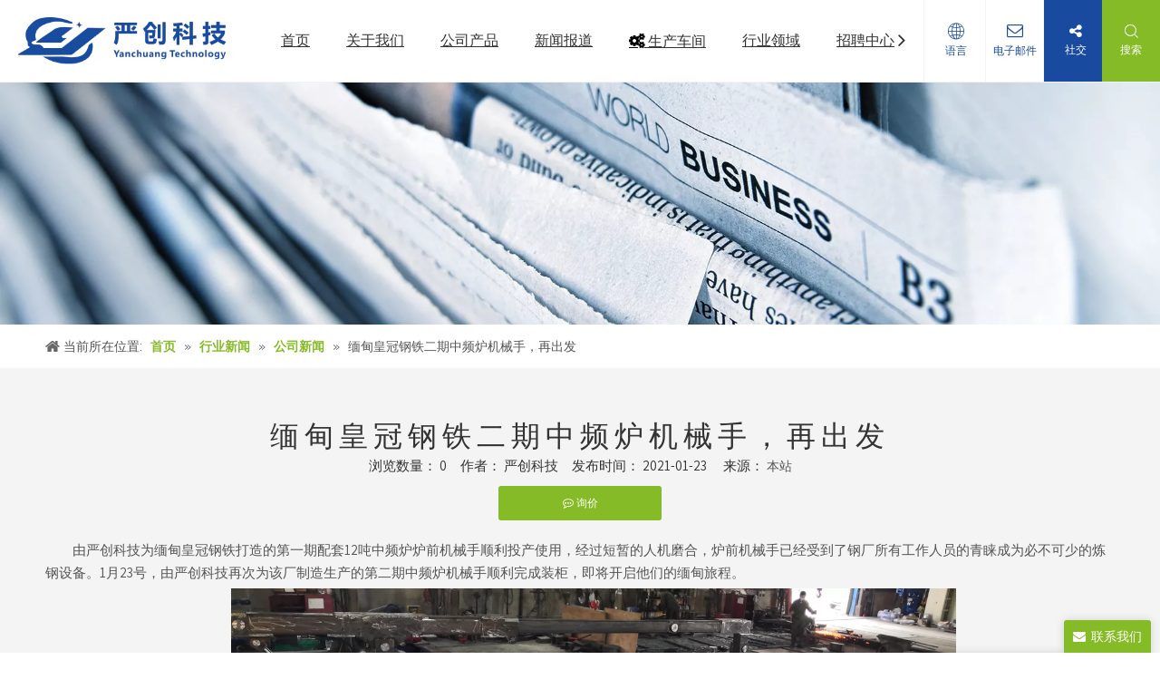

--- FILE ---
content_type: text/html;charset=utf-8
request_url: https://cn.fzyckj.com/id48674987.html
body_size: 28487
content:
<!DOCTYPE html> <html lang="zh" prefix="og: http://ogp.me/ns#" style="height: auto;"> <head> <link rel="preconnect" href="https://iqrorwxhqkqjlq5p-static.micyjz.com"/> <link rel="preconnect" href="https://rororwxhqkqjlq5p-static.micyjz.com"/> <link rel="preconnect" href="https://jprorwxhqkqjlq5p-static.micyjz.com"/><script>document.write=function(e){documentWrite(document.currentScript,e)};function documentWrite(documenturrentScript,e){var i=document.createElement("span");i.innerHTML=e;var o=i.querySelectorAll("script");if(o.length)o.forEach(function(t){if(t.src&&t.src!=""){var script=document.createElement("script");script.src=t.src;document.body.appendChild(script)}});document.body.appendChild(i)}
window.onloadHack=function(func){if(!!!func||typeof func!=="function")return;if(document.readyState==="complete")func();else if(window.addEventListener)window.addEventListener("load",func,false);else if(window.attachEvent)window.attachEvent("onload",func,false)};</script> <title>缅甸皇冠钢铁二期中频炉机械手，再出发 - 严创科技</title> <meta name="keywords" content="严创科技,缅甸,钢铁,中频炉机械手"/> <meta name="description" content="缅甸皇冠钢铁二期中频炉机械手，再出发， 严创科技"/> <link data-type="dns-prefetch" data-domain="jprorwxhqkqjlq5p-static.micyjz.com" rel="dns-prefetch" href="//jprorwxhqkqjlq5p-static.micyjz.com"> <link data-type="dns-prefetch" data-domain="iqrorwxhqkqjlq5p-static.micyjz.com" rel="dns-prefetch" href="//iqrorwxhqkqjlq5p-static.micyjz.com"> <link data-type="dns-prefetch" data-domain="rororwxhqkqjlq5p-static.micyjz.com" rel="dns-prefetch" href="//rororwxhqkqjlq5p-static.micyjz.com"> <link rel="amphtml" href="https://cn.fzyckj.com/amp/id48674987.html"/> <link rel="canonical" href="https://cn.fzyckj.com/id48674987.html"/> <meta name="applicable-device" content="pc,mobile"/> <meta http-equiv="Cache-Control" content="no-transform"/> <meta http-equiv="X-UA-Compatible" content="IE=edge"/> <meta name="renderer" content="webkit"/> <meta http-equiv="Content-Type" content="text/html; charset=utf-8"/> <meta name="viewport" content="width=device-width, initial-scale=1, user-scalable=no"/> <link href="https://iqrorwxhqkqjlq5p-static.micyjz.com/cloud/lmBplKpoljSRjjoklploiq/1.jpg" as="image" rel="preload" fetchpriority="high"/> <link rel="icon" href="//iqrorwxhqkqjlq5p-static.micyjz.com/cloud/loBplKpoljSRrjkjlnorio/bitbug_favicon.ico"> <link rel="preload" type="text/css" as="style" href="//iqrorwxhqkqjlq5p-static.micyjz.com/concat/soijKB03ahRhiSoqqmiknkomijl/static/assets/style/bootstrap/cus.bootstrap.grid.system.css,/static/assets/style/fontAwesome/4.7.0/css/font-awesome.css,/static/assets/style/iconfont/iconfont.css,/static/assets/widget/script/plugins/gallery/colorbox/colorbox.css,/static/assets/style/bootstrap/cus.bootstrap.grid.system.split.css,/static/assets/widget/script/plugins/picture/animate.css,/static/assets/widget/style/component/pictureNew/widget_setting_description/picture.description.css,/static/assets/widget/style/component/pictureNew/public/public.css,/static/assets/widget/style/component/graphic/graphic.css,/static/assets/widget/script/plugins/tooltipster/css/tooltipster.css,/static/assets/widget/style/component/follow/widget_setting_iconSize/iconSize32.css,/static/assets/widget/style/component/follow/public/public.css,/static/assets/widget/style/component/onlineService/public/public.css,/static/assets/widget/style/component/onlineService/widget_setting_showStyle/fixed.css" onload="this.onload=null;this.rel='stylesheet'"/> <link rel="preload" type="text/css" as="style" href="//rororwxhqkqjlq5p-static.micyjz.com/concat/cliiKB8sy2RyiSoqqmiknkomijl/static/assets/widget/style/component/onlineService/widget_setting_showStyle/style14.css" onload="this.onload=null;this.rel='stylesheet'"/> <link rel="stylesheet" type="text/css" href="//iqrorwxhqkqjlq5p-static.micyjz.com/concat/soijKB03ahRhiSoqqmiknkomijl/static/assets/style/bootstrap/cus.bootstrap.grid.system.css,/static/assets/style/fontAwesome/4.7.0/css/font-awesome.css,/static/assets/style/iconfont/iconfont.css,/static/assets/widget/script/plugins/gallery/colorbox/colorbox.css,/static/assets/style/bootstrap/cus.bootstrap.grid.system.split.css,/static/assets/widget/script/plugins/picture/animate.css,/static/assets/widget/style/component/pictureNew/widget_setting_description/picture.description.css,/static/assets/widget/style/component/pictureNew/public/public.css,/static/assets/widget/style/component/graphic/graphic.css,/static/assets/widget/script/plugins/tooltipster/css/tooltipster.css,/static/assets/widget/style/component/follow/widget_setting_iconSize/iconSize32.css,/static/assets/widget/style/component/follow/public/public.css,/static/assets/widget/style/component/onlineService/public/public.css,/static/assets/widget/style/component/onlineService/widget_setting_showStyle/fixed.css"/> <link rel="stylesheet" type="text/css" href="//rororwxhqkqjlq5p-static.micyjz.com/concat/cliiKB8sy2RyiSoqqmiknkomijl/static/assets/widget/style/component/onlineService/widget_setting_showStyle/style14.css"/> <link rel="preload" type="text/css" as="style" href="//rororwxhqkqjlq5p-static.micyjz.com/concat/woiiKBg46cRgiSoqomrpolqoiml/develop/aaUKfApLWZTO-edpfAUWtbOgj-GvUApKfKKUAU-jmBqrKijiinrkimnoir-jlBqrKijiimrnimimii/style.css,/static/assets/widget/style/component/position/position.css,/static/assets/widget/style/component/articledetail/articledetail.css,/static/assets/widget/style/component/tiptap_richText/tiptap_richText.css,/static/assets/widget/style/component/form/form.css,/static/assets/widget/script/plugins/form/select2.css,/static/assets/widget/style/component/inquire/inquire.css,/static/assets/widget/script/plugins/air-datepicker/css/datepicker.css,/static/assets/widget/style/component/quicknavigation/quicknavigation.css" onload="this.onload=null;this.rel='stylesheet'"/> <link rel="stylesheet" type="text/css" href="//rororwxhqkqjlq5p-static.micyjz.com/concat/woiiKBg46cRgiSoqomrpolqoiml/develop/aaUKfApLWZTO-edpfAUWtbOgj-GvUApKfKKUAU-jmBqrKijiinrkimnoir-jlBqrKijiimrnimimii/style.css,/static/assets/widget/style/component/position/position.css,/static/assets/widget/style/component/articledetail/articledetail.css,/static/assets/widget/style/component/tiptap_richText/tiptap_richText.css,/static/assets/widget/style/component/form/form.css,/static/assets/widget/script/plugins/form/select2.css,/static/assets/widget/style/component/inquire/inquire.css,/static/assets/widget/script/plugins/air-datepicker/css/datepicker.css,/static/assets/widget/style/component/quicknavigation/quicknavigation.css"/> <style>@media(min-width:990px){[data-type="rows"][data-level="rows"]{display:flex}}</style> <style id="speed3DefaultStyle">@supports not(aspect-ratio:1/1){.prodlist-wrap li .prodlist-cell{position:relative;padding-top:100%;width:100%}.prodlist-lists-style-13 .prod_img_a_t13,.prodlist-lists-style-12 .prod_img_a_t12,.prodlist-lists-style-nophoto-11 .prod_img_a_t12{position:unset !important;min-height:unset !important}.prodlist-wrap li .prodlist-picbox img{position:absolute;width:100%;left:0;top:0}}.piclist360 .prodlist-pic4-3 li .prodlist-display{max-width:100%}@media(max-width:600px){.prodlist-fix-num li{width:50% !important}}</style> <template id="appdStylePlace"></template> <link href="//iqrorwxhqkqjlq5p-static.micyjz.com/theme/iojpKBoljpRliSoljpRlkSjqqqRlnSiiSRrjpijimikiilini/style/style.css" type="text/css" rel="preload" as="style" onload="this.onload=null;this.rel='stylesheet'" data-theme="true"/> <link href="//iqrorwxhqkqjlq5p-static.micyjz.com/theme/iojpKBoljpRliSoljpRlkSjqqqRlnSiiSRrjpijimikiilini/style/style.css" type="text/css" rel="stylesheet"/> <style guid='u_4c84f9a61d914c3bbdacfa8caa5870f9' emptyRender='true' placeholder='true' type='text/css'></style> <link href="//jprorwxhqkqjlq5p-static.micyjz.com/site-res/rkkqKBoljpRlkSjqqqRliSrminioRliSnpkkooRljSjrrokiirlknmRqiSoqqmjnmirqrrSRil.css?1769731359621" rel="preload" as="style" onload="this.onload=null;this.rel='stylesheet'" data-extStyle="true" type="text/css" data-extAttr="20260130134957"/> <link href="//jprorwxhqkqjlq5p-static.micyjz.com/site-res/rkkqKBoljpRlkSjqqqRliSrminioRliSnpkkooRljSjrrokiirlknmRqiSoqqmjnmirqrrSRil.css?1769731359621" data-extAttr="20260130134957" type="text/css" rel="stylesheet"/> <template data-js-type='style_respond' data-type='inlineStyle'></template><template data-js-type='style_head' data-type='inlineStyle'><style guid='4fdde71f-3e63-4811-9027-9423bc132c81' pm_pageStaticHack='' jumpName='head' pm_styles='head' type='text/css'>.sitewidget-articleDetail-20160420105106 .articledetail-title h1{font-size:32px;line-height:42px;letter-spacing:6px;text-align:center;color:#333}.sitewidget-articleDetail-20160420105106 .articledetail-title p{text-align:center;color:#333}.sitewidget-articleDetail-20160420105106 .sitewidget-bd .articledetail-user-shareit{text-align:center}.sitewidget-articleDetail-20160420105106 .sitewidget-bd .articledetail-user-shareit .bdsharebuttonbox{text-align:center}.sitewidget-articleDetail-20160420105106 .articleDetail-container .articledetail-title a.articledetail-inquiry-btn{display:inline-block;margin:0;padding:0;text-align:center;width:180px;height:38px;line-height:38px;background:#0c6fb3;color:#fff}.sitewidget-articleDetail-20160420105106 .articleDetail-container .articledetail-title a.articledetail-inquiry-btn .inquire-icon{width:22px;height:22px;display:inline-block;position:relative;top:50%;transform:translateY(-50%);background:url([data-uri]) center center no-repeat}.sitewidget-form-20181123111018 #formsubmit{pointer-events:none}.sitewidget-form-20181123111018 #formsubmit.releaseClick{pointer-events:unset}.sitewidget-form-20181123111018 .form-horizontal input,.sitewidget-form-20181123111018 .form-horizontal span:not(.select2-selection--single),.sitewidget-form-20181123111018 .form-horizontal label,.sitewidget-form-20181123111018 .form-horizontal .form-builder button{height:26px !important;line-height:26px !important}.sitewidget-form-20181123111018 .uploadBtn{padding:4px 15px !important;height:26px !important;line-height:26px !important}.sitewidget-form-20181123111018 select,.sitewidget-form-20181123111018 input[type="text"],.sitewidget-form-20181123111018 input[type="password"],.sitewidget-form-20181123111018 input[type="datetime"],.sitewidget-form-20181123111018 input[type="datetime-local"],.sitewidget-form-20181123111018 input[type="date"],.sitewidget-form-20181123111018 input[type="month"],.sitewidget-form-20181123111018 input[type="time"],.sitewidget-form-20181123111018 input[type="week"],.sitewidget-form-20181123111018 input[type="number"],.sitewidget-form-20181123111018 input[type="email"],.sitewidget-form-20181123111018 input[type="url"],.sitewidget-form-20181123111018 input[type="search"],.sitewidget-form-20181123111018 input[type="tel"],.sitewidget-form-20181123111018 input[type="color"],.sitewidget-form-20181123111018 .uneditable-input{height:26px !important}.sitewidget-form-20181123111018.sitewidget-inquire .control-group .controls .select2-container .select2-selection--single .select2-selection__rendered{height:26px !important;line-height:26px !important}.sitewidget-form-20181123111018 textarea.cus-message-input{min-height:26px !important}.sitewidget-form-20181123111018 .add-on,.sitewidget-form-20181123111018 .add-on{height:26px !important;line-height:26px !important}.sitewidget-form-20181123111018 .input-valid-bg{background:#ffece8 !important;outline:0}.sitewidget-form-20181123111018 .input-valid-bg:focus{background:#fff !important;border:1px solid #f53f3f !important}.sitewidget-form-20181123111018 #formsubmit{border:0 solid #2e6da4;border-radius:0;background:#85bb26;color:#fff;font-size:14px;width:170px;height:32px}.sitewidget-form-20181123111018 #formsubmit:hover{border:0 solid #204d74;border-radius:0;background:#161514;color:#fff;font-size:14px}.sitewidget-form-20181123111018 #formreset{width:170px;font-size:14px;height:32px}.sitewidget-form-20181123111018 #formreset:hover{font-size:14px}.sitewidget-form-20181123111018 .submitGroup .controls{text-align:left}.form_fixed_button{background:#85bb26}.sitewidget-form-20181123111018 .multiple-parent input[type='checkbox']+label:before{content:"";display:inline-block;width:12px;height:12px;border:1px solid #888;border-radius:3px;margin-right:6px;margin-left:6px;transition-duration:.2s}.sitewidget-form-20181123111018 .multiple-parent input[type='checkbox']:checked+label:before{width:50%;border-color:#888;border-left-color:transparent;border-top-color:transparent;-webkit-transform:rotate(45deg) translate(1px,-4px);transform:rotate(45deg) translate(1px,-4px);margin-right:12px;width:6px}.sitewidget-form-20181123111018 .multiple-parent input[type="checkbox"]{display:none}.sitewidget-form-20181123111018 .multiple-parent{display:none;width:100%}.sitewidget-form-20181123111018 .multiple-parent ul{list-style:none;width:100%;text-align:left;border-radius:4px;padding:10px 5px;box-sizing:border-box;height:auto;overflow-x:hidden;overflow-y:scroll;box-shadow:0 4px 5px 0 rgb(0 0 0 / 14%),0 1px 10px 0 rgb(0 0 0 / 12%),0 2px 4px -1px rgb(0 0 0 / 30%);background-color:#fff;margin:2px 0 0 0;border:1px solid #ccc;box-shadow:1px 1px 2px rgb(0 0 0 / 10%) inset}.sitewidget-form-20181123111018 .multiple-parent ul::-webkit-scrollbar{width:2px;height:4px}.sitewidget-form-20181123111018 .multiple-parent ul::-webkit-scrollbar-thumb{border-radius:5px;-webkit-box-shadow:inset 0 0 5px rgba(0,0,0,0.2);background:#4e9e97}.sitewidget-form-20181123111018 .multiple-parent ul::-webkit-scrollbar-track{-webkit-box-shadow:inset 0 0 5px rgba(0,0,0,0.2);border-radius:0;background:rgba(202,202,202,0.23)}.sitewidget-form-20181123111018 .multiple-select{width:100%;height:auto;min-height:40px;line-height:40px;border-radius:4px;padding-right:10px;padding-left:10px;box-sizing:border-box;overflow:hidden;background-size:auto 80%;border:1px solid #ccc;box-shadow:1px 1px 2px rgb(0 0 0 / 10%) inset;background-color:#fff;position:relative}.sitewidget-form-20181123111018 .multiple-select:after{content:'';position:absolute;top:50%;right:6px;width:0;height:0;border:8px solid transparent;border-top-color:#888;transform:translateY(calc(-50% + 4px));cursor:pointer}.sitewidget-form-20181123111018 .multiple-select span{line-height:28px;color:#666}.sitewidget-form-20181123111018 .multiple-parent label{color:#333;display:inline-flex;align-items:center;height:30px;line-height:22px;padding:0}.sitewidget-form-20181123111018 .select-content{display:inline-block;border-radius:4px;line-height:23px;margin:2px 2px 0 2px;padding:0 3px;border:1px solid #888;height:auto}.sitewidget-form-20181123111018 .select-delete{cursor:pointer}.sitewidget-form-20181123111018 select[multiple]{display:none}#siteblocks-setting-wrap-tIULkudDvOpt .block12494 .navTile{color:#333}#siteblocks-setting-wrap-tIULkudDvOpt .block12494 .active1{color:#184b9f}#siteblocks-setting-wrap-tIULkudDvOpt .block12494 .nav02 .textBoxA .active2{color:#184b9f}#siteblocks-setting-wrap-tIULkudDvOpt .block12494 .nav02 .nav03-liSubA.active3{color:#184b9f}#siteblocks-setting-wrap-tIULkudDvOpt .block12494 .textBoxA>a{color:#333}#siteblocks-setting-wrap-tIULkudDvOpt .block12494 .nav03-liSubA{color:#333}#siteblocks-setting-wrap-tIULkudDvOpt .block12494 .navTile:hover{color:#184b9f}#siteblocks-setting-wrap-tIULkudDvOpt .block12494 .textBoxA>a:hover{color:#184b9f}#siteblocks-setting-wrap-tIULkudDvOpt .block12494 .nav03-liSubA:hover{color:#184b9f}#siteblocks-setting-wrap-tIULkudDvOpt .block12494 .follow .follow_bottom{background-color:#184b9f}#siteblocks-setting-wrap-tIULkudDvOpt .block12494 .lang-show-word .sq_language_span{color:#184b9f}#siteblocks-setting-wrap-tIULkudDvOpt .block12494 .imgStyle01{color:#184b9f}#siteblocks-setting-wrap-tIULkudDvOpt .block12494 .wra .contact{color:#184b9f}#siteblocks-setting-wrap-tIULkudDvOpt .block12494 .search-wrap{background-color:#85bb26}#siteblocks-setting-wrap-tIULkudDvOpt .block12494 .circleBox{background-color:#333}#siteblocks-setting-wrap-tIULkudDvOpt .block12494 .nav03-liSubA:hover .circleBox{background-color:#184b9f}#siteblocks-setting-wrap-tIULkudDvOpt .block12494 .nav02 .nav03-liSubA.active3 .circleBox{background-color:#184b9f}#siteblocks-setting-wrap-tIULkudDvOpt .block12494 .line-top{border-color:#184b9f}#siteblocks-setting-wrap-tIULkudDvOpt .block12494 .line-center{border-color:#184b9f}#siteblocks-setting-wrap-tIULkudDvOpt .block12494 .line-bottom{border-color:#184b9f}.block12494 .search-input{background:linear-gradient(90deg,#184b9f,#85bb26)}</style></template><template data-js-type='style_respond' data-type='inlineStyle'></template><template data-js-type='style_head' data-type='inlineStyle'></template><script data-ignoreMinify="true">
	function loadInlineStyle(){
		var allInlineStyle = document.querySelectorAll("template[data-type='inlineStyle']");
		var length = document.querySelectorAll("template[data-type='inlineStyle']").length;
		for(var i = 0;i < length;i++){
			var style = allInlineStyle[i].innerHTML;
			allInlineStyle[i].outerHTML = style;
		}
	}
loadInlineStyle();
</script> <link rel='preload' as='style' onload='this.onload=null;this.rel="stylesheet"' href='https://fonts.googleapis.com/css?family=Raleway:400,500|Assistant:400|Oswald:600&display=swap' data-type='1' type='text/css' media='all'/> <script type="text/javascript" data-src="//rororwxhqkqjlq5p-static.micyjz.com/static/t-mjBpBKjKzqsiyj7r/assets/script/jquery-1.11.0.concat.js"></script> <script type="text/javascript" data-src="//ld-analytics.micyjz.com/lminKBjqqqRlrSSRRQRiiSrmqnkr/ltm-web.js?v=1769752197000"></script><script type="text/x-delay-ids" data-type="delayIds" data-device="pc" data-xtype="0" data-delayIds='[155836404,155836314,155837434,155835404,155835154,155835494,169409144,169406234,169439354,155837034,155837804,169438814,155836994,169438964,169405334,173358074,155836184,155836984,169404554,155836124,169408864,169408964,155837014]'></script> <meta name="baidu-site-verification" content="code-OGznq2Sjxr"/><script guid='ee46fbe2-d931-43ae-89b4-df0d00d69a04' pm_pageStaticHack='true' jumpName='head' pm_scripts='head' type='text/javascript'>try{(function(window,undefined){var phoenixSite=window.phoenixSite||(window.phoenixSite={});phoenixSite.lanEdition="ZH_CN";var page=phoenixSite.page||(phoenixSite.page={});page.cdnUrl="//jprorwxhqkqjlq5p-static.micyjz.com";page.siteUrl="https://cn.fzyckj.com";page.lanEdition=phoenixSite.lanEdition;page._menu_prefix="";page._menu_trans_flag="";page._captcha_domain_prefix="captcha.c";page._pId="gEfKgJUkVQqj";phoenixSite._sViewMode="true";phoenixSite._templateSupport="false";phoenixSite._singlePublish=
"false"})(this)}catch(e){try{console&&console.log&&console.log(e)}catch(e){}};</script> <script id='u_d5d2478269e34cb0bf5af4911ed43b36' guid='u_d5d2478269e34cb0bf5af4911ed43b36' pm_script='init_top' type='text/javascript'>try{(function(window,undefined){var datalazyloadDefaultOptions=window.datalazyloadDefaultOptions||(window.datalazyloadDefaultOptions={});datalazyloadDefaultOptions["version"]="3.0.0";datalazyloadDefaultOptions["isMobileViewer"]="false";datalazyloadDefaultOptions["hasCLSOptimizeAuth"]="false";datalazyloadDefaultOptions["_version"]="3.0.0";datalazyloadDefaultOptions["isPcOptViewer"]="false"})(this);(function(window,undefined){window.__ph_optSet__='{"loadImgType":"0","isOpenFlagUA":true,"docReqType":"0","docDecrease":"1","docCallback":"1","v30NewMode":"1","idsVer":"1"}'})(this)}catch(e){try{console&&
console.log&&console.log(e)}catch(e){}};</script> <script id='u_0a7a0113f676474585403e5ed931745e' guid='u_0a7a0113f676474585403e5ed931745e' type='text/javascript'>try{var thisUrl=location.host;var referUrl=document.referrer;if(referUrl.indexOf(thisUrl)==-1)localStorage.setItem("landedPage",document.URL)}catch(e){try{console&&console.log&&console.log(e)}catch(e){}};</script> </head> <body class=" frontend-body-canvas "> <div id='backstage-headArea' headFlag='1'><div class="siteblocks-setting-wrap aaUKfApLWZTO_20211109151919 siteblocks-TiAfUKpBVQEO-20211108110929" id="siteblocks-setting-wrap-tIULkudDvOpt" data-settingId="tIULkudDvOpt" data-versionNo="20211109151919" data-level="rows" data-type="siteblocks" data-mobileBg="true" data-classAttr="siteblocks-TiAfUKpBVQEO-20211108110929" data-appId="12494" data-encodeAppId="aaUKfApLWZTO" data-purchased="true" data-hide-node=""> <div class="siteblocks-container" style='' data-module-radio="" data-module-width=""> <style styleDefault-block="true">@media screen and (max-width:990px){.block12494 .nav02,.block12494 .sq_header_1Hover,.block12494 .sq_header_3Hover,.block12494 .navCenter,.block12494 .langWra,.block12494 .language .lang-show-word .sq_language_span,.block12494 .language .lang-show-word .sq_language_span1 .spanStyle,.block12494 .imgStyle02,.block12494 .follow,.block12494 .searchRight,.block12494 .wra .contact .backstage-componet-bd a,.block12494 .nav_top{display:none !important}.block12494{width:100%;position:relative !important;top:0;left:0;background:#fff;z-index:50;transition:all .25s ease 0;border-bottom:1px solid #f3f3f3}.block12494 .nav01{z-index:50;height:100%;box-sizing:border-box;padding:0 10px;position:relative}.block12494 .navWrapper{margin:auto;display:flex;flex-wrap:nowrap;align-items:center;position:unset;justify-content:space-between;height:50px;width:100%}.block12494 .iconLeft{transition:.3s;max-width:285px;margin-left:0;width:180px;height:50px}.block12494 .iconBox,.block12494 .backstage-componet,.block12494 .backstage-componet-bd{width:100%;height:100%}.block12494 .iconLeft .blocks-image{width:100%;height:100%;display:block}.block12494 .iconLeft img{width:100%;height:100%;object-fit:contain}.block12494 .wra{width:80%;display:flex;flex-wrap:nowrap;align-items:center;justify-content:space-between;height:100%}.block12494 .navCenter2{height:100%;width:100%;margin-right:35px}.block12494 .wra .wra_main{display:flex;align-items:center}.block12494 .language{display:flex;align-items:center;position:unset;z-index:80;justify-content:center}.block12494 .lang-show-word{display:flex;justify-content:center}.block12494 .lang-show-word .sq_language_span1{flex-direction:column;align-items:center;justify-content:center;transition:.4s cubic-bezier(.23,1,.32,1);color:#005d9a;font-size:12px;padding:0 5px;cursor:pointer;display:flex;height:50px;min-width:0;border-left:0}.block12494 .imgStyle01{color:#005d9a;cursor:pointer;font-size:18px;margin-bottom:0}.block12494 .wra_main .contact{z-index:80;position:relative}.block12494 .iconBox,.block12494 .backstage-componet,.block12494 .backstage-componet-bd{width:100%;height:100%}.block12494 .wra .contact .backstage-componet-bd{display:flex;flex-direction:column;align-items:center;justify-content:center;transition:.4s cubic-bezier(.23,1,.32,1);font-size:12px;cursor:pointer;height:50px;width:40px;border-left:0}.block12494 .wra .contact .backstage-componet-bd i{font-size:18px;margin-bottom:0}.block12494 .threeLine,.block12494 .threeLine-two{width:unset;display:block;margin-left:5px;cursor:pointer}.block12494 .line-all,.block12494 .line-all-two{display:flex;justify-content:center;flex-direction:column;align-items:center;position:relative;z-index:100;width:100%;margin-left:auto}.block12494 .line-top,.block12494 .line-bottom{width:20px;height:0;border-top:solid 1px #00b1dd;transition:all .3s ease;transform-origin:left}.block12494 .line-center{width:10px;height:0;border-top:solid 1px #00b1dd;margin:6px auto;transition:transform .3s ease;opacity:1}}</style> <div class="block12494"> <div class="nav01"> <div class="sq_header_1Hover"></div> <div class="sq_header_3Hover"></div> <div class="navWrapper"> <div class="iconLeft"> <div class="backstage-blocksEditor-wrap iconBox" data-wrap-type="1" data-storage="0" data-blocksEditor-type="phoenix_blocks_image" data-auto_uuid=6830e8ac-6951-4ee0-af03-dc31277aefee><div class="backstage-componet"> <div class="backstage-componet-bd" data-setting-base64="eyJzdW1UeXBlIjoiMCIsImxpbmtUeXBlIjoiMCIsInNlbGVjdGVkUGFnZUlkIjoiaUxLcEJvZnVnT1N0IiwiaXNPcGVuTmV3Ijp0cnVlLCJuZWVkTm9Gb2xsb3ciOmZhbHNlfQ=="><a class="blocks-image" href="/home.html" target="_blank"><picture><source media="(max-width:768px)" srcset=""><img src="//iqrorwxhqkqjlq5p-static.micyjz.com/cloud/lkBplKpoljSRrjrjplijio/logo.png" alt="标识" title=""></picture></a></div></div></div> </div> <div class="wra"> <div class="navCenter2"> <div class="navCenter"> <div class="search-input-two"></div> <div class="button-prev"> <i class="font-icon fa fa-angle-left"> </i> </div> <div class="button-next"> <i class="font-icon fa fa-angle-right"> </i> </div> <div class="backstage-blocksEditor-wrap navigation navStyle" data-wrap-type="1" data-relate-appId="MRAUpfKKpsgB" data-storage="1" data-blocksEditor-type="phoenix_blocks_navigation" data-auto_uuid=d963b599-72e8-49c0-b4b6-eca340cf7de0> <ul class="blockNavBar fix navBox"> <li id="parent_0" class="navTile"> <div class="hover"> <div class="hover_line"></div> </div> <div class="arrow"> <i class="font-icon block-icon block-iconxia nav01Down"></i> <i class="font-icon block-icon block-iconshang nav01Up"></i> </div> <a class="but" id="21656614" target="_self" href="/" data-currentIndex=""> <i class="icon "> </i> 首页 </a> </li> <li id="parent_1" class="navTile"> <div class="hover"> <div class="hover_line"></div> </div> <div class="arrow"> <i class="font-icon block-icon block-iconxia nav01Down"></i> <i class="font-icon block-icon block-iconshang nav01Up"></i> </div> <a class="but" id="21656434" target="_self" href="/company-profile.html" data-currentIndex=""> <i class="icon "> </i> 关于我们 </a> <div class="sub subWra"> <ul class="ulSub"> <li class="liSub"> <div class="nav02Arrow"> <i class="font-icon block-icon block-iconxia"></i> </div> <div class="nav02-line"> </div> <div class="imgBox"> </div> <div class="textBox"> <a target="_self" rel="" href="/company-profile.html"> <i class="icon undefined "> </i> 公司简介 </a> </div> </li> <li class="liSub"> <div class="nav02Arrow"> <i class="font-icon block-icon block-iconxia"></i> </div> <div class="nav02-line"> </div> <div class="imgBox"> </div> <div class="textBox"> <a target="_self" rel="" href="/certificate.html"> <i class="icon undefined "> </i> 证书 </a> </div> </li> <li class="liSub"> <div class="nav02Arrow"> <i class="font-icon block-icon block-iconxia"></i> </div> <div class="nav02-line"> </div> <div class="imgBox"> </div> <div class="textBox"> <a target="_self" rel="" href="/wenhuazhongxin.html"> <i class="icon fa fa-coffee "> </i> 文化中心 </a> </div> </li> </ul> </div> </li> <li id="parent_2" class="navTile"> <div class="hover"> <div class="hover_line"></div> </div> <div class="arrow"> <i class="font-icon block-icon block-iconxia nav01Down"></i> <i class="font-icon block-icon block-iconshang nav01Up"></i> </div> <a class="but" id="21656514" target="_self" href="/products.html" data-currentIndex=""> <i class="icon "> </i> 公司产品 </a> <div class="sub subWra"> <ul class="ulSub"> <li class="liSub"> <div class="nav02Arrow"> <i class="font-icon block-icon block-iconxia"></i> </div> <div class="nav02-line"> </div> <div class="imgBox"> </div> <div class="textBox"> <a target="_self" rel="" href="/pl3034281.html"> <i class="icon undefined "> </i> 冶金设备 </a> </div> </li> <li class="liSub"> <div class="nav02Arrow"> <i class="font-icon block-icon block-iconxia"></i> </div> <div class="nav02-line"> </div> <div class="imgBox"> </div> <div class="textBox"> <a target="_self" rel="" href="/pl3134281.html"> <i class="icon undefined "> </i> 环保烟气处理工程 </a> </div> </li> <li class="liSub"> <div class="nav02Arrow"> <i class="font-icon block-icon block-iconxia"></i> </div> <div class="nav02-line"> </div> <div class="imgBox"> </div> <div class="textBox"> <a target="_self" rel="" href="/pl3234281.html"> <i class="icon undefined "> </i> 环保水处理工程 </a> </div> </li> <li class="liSub"> <div class="nav02Arrow"> <i class="font-icon block-icon block-iconxia"></i> </div> <div class="nav02-line"> </div> <div class="imgBox"> </div> <div class="textBox"> <a target="_self" rel="" href="/pl3911330.html"> <i class="icon undefined "> </i> 金属固废回收机械设备 </a> </div> </li> </ul> </div> </li> <li id="parent_3" class="navTile"> <div class="hover"> <div class="hover_line"></div> </div> <div class="arrow"> <i class="font-icon block-icon block-iconxia nav01Down"></i> <i class="font-icon block-icon block-iconshang nav01Up"></i> </div> <a class="but" id="21656524" target="_self" href="/industries.html" data-currentIndex=""> <i class="icon "> </i> 新闻报道 </a> <div class="sub subWra"> <ul class="ulSub"> <li class="liSub"> <div class="nav02Arrow"> <i class="font-icon block-icon block-iconxia"></i> </div> <div class="nav02-line"> </div> <div class="imgBox"> </div> <div class="textBox"> <a target="_self" rel="" href="/ic231190.html"> <i class="icon undefined "> </i> 公司新闻 </a> </div> </li> <li class="liSub"> <div class="nav02Arrow"> <i class="font-icon block-icon block-iconxia"></i> </div> <div class="nav02-line"> </div> <div class="imgBox"> </div> <div class="textBox"> <a target="_self" rel="" href="/ic221190.html"> <i class="icon undefined "> </i> 行业新闻 </a> </div> </li> </ul> </div> </li> <li id="parent_4" class="navTile"> <div class="hover"> <div class="hover_line"></div> </div> <div class="arrow"> <i class="font-icon block-icon block-iconxia nav01Down"></i> <i class="font-icon block-icon block-iconshang nav01Up"></i> </div> <a class="but" id="21656404" target="_self" href="/shengchanchejian.html" data-currentIndex=""> <i class="icon fa fa-cogs"> </i> 生产车间 </a> </li> <li id="parent_5" class="navTile"> <div class="hover"> <div class="hover_line"></div> </div> <div class="arrow"> <i class="font-icon block-icon block-iconxia nav01Down"></i> <i class="font-icon block-icon block-iconshang nav01Up"></i> </div> <a class="but" id="21867924" target="_self" href="/hangyelingyu.html" data-currentIndex=""> <i class="icon "> </i> 行业领域 </a> </li> <li id="parent_6" class="navTile"> <div class="hover"> <div class="hover_line"></div> </div> <div class="arrow"> <i class="font-icon block-icon block-iconxia nav01Down"></i> <i class="font-icon block-icon block-iconshang nav01Up"></i> </div> <a class="but" id="21867934" target="_self" href="/zhaopinzhongxin.html" data-currentIndex=""> <i class="icon "> </i> 招聘中心 </a> <div class="sub subWra"> <ul class="ulSub"> <li class="liSub"> <div class="nav02Arrow"> <i class="font-icon block-icon block-iconxia"></i> </div> <div class="nav02-line"> </div> <div class="imgBox"> </div> <div class="textBox"> <a target="_self" rel="" href="/rencaichubei.html"> <i class="icon "> </i> 人才储备 </a> </div> </li> </ul> </div> </li> <li id="parent_7" class="navTile"> <div class="hover"> <div class="hover_line"></div> </div> <div class="arrow"> <i class="font-icon block-icon block-iconxia nav01Down"></i> <i class="font-icon block-icon block-iconshang nav01Up"></i> </div> <a class="but" id="21656544" target="_self" href="/contactus.html" data-currentIndex=""> <i class="icon "> </i> 联系我们 </a> </li> </ul> </div> <div class="text2 followWrap"></div> </div> </div> <div class="wra_main"> <div class="language"> <div class="backstage-blocksEditor-wrap langBar" data-wrap-type="1" data-relate-appId="PNpfKAUAiAnL" data-storage="1" data-blocksEditor-type="phoenix_blocks_langBar" data-auto_uuid=d0367d25-4a8d-49a5-90da-29a98ed0854f> <div class="lang-show-word"> <span class="sq_language_span"> <i class="imgStyle01 font-icon block-icon block-iconyuyanlan"> </i> <span class="spanStyle">语言</span> <img class="imgStyle02" src="//iqrorwxhqkqjlq5p-static.micyjz.com/cloud/ioBqjKlqRinSkjqiqnjo/jiantou.png" alt="" title=""> </span> <span class="sq_language_span1"> <i class="imgStyle01 font-icon block-icon block-iconyuyanlan"> </i> <span class="spanStyle">简体中文</span> <img class="imgStyle02" src="//iqrorwxhqkqjlq5p-static.micyjz.com/cloud/ioBqjKlqRinSkjqiqnjo/jiantou.png" alt="" title=""> </span> </div> <ul class="lang-list langWra"> <li class="lang-item langBox"> <a class="langImgBox" href='https://ru.fzyckj.com'> <span class="langImg lang-sprites-slide sprites sprites-5"></span> <span class="langNa">Pусский</span> </a> </li> <li class="lang-item langBox"> <a class="langImgBox" href='https://fr.fzyckj.com'> <span class="langImg lang-sprites-slide sprites sprites-4"></span> <span class="langNa">Français</span> </a> </li> <li class="lang-item langBox"> <a class="langImgBox" href='https://sa.fzyckj.com'> <span class="langImg lang-sprites-slide sprites sprites-3"></span> <span class="langNa">العربية</span> </a> </li> <li class="lang-item langBox"> <a class="langImgBox" href='https://www.fzyckj.com'> <span class="langImg lang-sprites-slide sprites sprites-0"></span> <span class="langNa">English</span> </a> </li> </ul></div> </div> <div class="contact"> <div class="backstage-blocksEditor-wrap" data-wrap-type="1" data-storage="0" data-blocksEditor-type="phoenix_blocks_button" data-auto_uuid=14143b3f-e4f7-445b-a0e9-c8c020528eb6><div class="backstage-componet"> <div class="backstage-componet-bd" data-setting-base64="eyJzdW1UeXBlIjoiMiIsImxpbmtUeXBlIjoiMiIsIm1haWxVcmwiOiJidXNpbmVzc0Bmenlja2ouY29tIn0="> <a class="blocks-button" href="mailto:business@fzyckj.com"><i class="font-icon fa fa-envelope-o"></i><span>电子邮件</span></a> </div> </div></div> </div> <div class="follow"> <div class="follow_bottom"> <i class="font-icon fa fa-share-alt"></i> <div class="backstage-blocksEditor-wrap" data-wrap-type="1" data-storage="0" data-blocksEditor-type="phoenix_blocks_text" data-auto_uuid=d6895ca2-7e8d-4dc8-87aa-d4c5bb7a7ddc>社交<br></div> </div> <div class="follow_top"> <div class="backstage-blocksEditor-wrap followWrap" data-wrap-type="1" data-relate-appId="LApUKfpUNstB" data-storage="1" data-blocksEditor-type="phoenix_blocks_follow" data-auto_uuid=17cbd7d0-e313-414a-b743-b088f52fc42e> <a rel='nofollow' class="follow-a" href="http://www.facebook.com" target="_blank" title="Facebook"> <span class=" social-icon-facebook"></span> </a> <a rel='nofollow' class="follow-a" href="http://www.linkedin.com" target="_blank" title="Linkedin"> <span class=" social-icon-linkedin"></span> </a> <a rel='nofollow' class="follow-a" href="https://twitter.com" target="_blank" title="Twitter"> <span class=" social-icon-twitter"></span> </a> <a rel='nofollow' class="follow-a" href="https://www.youtube.com" target="_blank" title="Youtube"> <span class=" social-icon-youtube"></span> </a> </div> </div> </div> <div class="searchRight"> <div class="backstage-blocksEditor-wrap serach " data-wrap-type="1" data-relate-appId="PEfApUKpfjQL" data-storage="1" data-blocksEditor-type="phoenix_blocks_serach" data-auto_uuid=e7b43978-53b0-4150-946d-fbc47da373bc><form action="/phoenix/admin/prod/search" method="get" novalidate> <div class="search-wrap"> <div class="search-wrap_wrap"> <i class="font-icon block-icon block-iconsousuo1"> </i> <span>搜索</span> </div> <div class="search-input"> <div class="searchBox"> <input class="searchInput" type="text" name="searchValue" id="inputSearch" placeholder="搜索" autocomplete="off"/> <button class="searchButton" type="submit"> <i class="font-icon block-icon block-iconsousuo1"> </i> </button> <div class="closeBox"> <i class="font-icon block-icon block-iconbaseline-close"> </i> </div> </div> </div> </div> </form></div> </div> <div class="threeLine-two"> <div class="line-all-two"> <div class="line-top"> </div> <div class="line-center"> </div> <div class="line-bottom"> </div> </div> </div> </div> </div> </div> <div class="nav_top"> <div class="nav_top_language"> <div class="close"><span>关闭</span><span><i class="font-icon block-icon block-iconbaseline-close"></i></span></div> <div class="nav_top_main"> <div class="nav_top_language_left"> 选择你的网站 </div> <div class="nav_top_language_right"> <div class="nav_top_language_right_left"> 全球的 </div> <div class="nav_top_language_right_right"> <ul class="nav_top_language_right_right_ul"> </ul> </div> </div> </div> </div> <div class="nav_top_follow"> <div class="nav_top_follow_main"> <div class="nav_top_follow_left"> 社交关注 </div> <div class="nav_top_follow_right followWrap"> </div> </div> </div> </div> </div> <div class="nav02"> <div class="backstage-blocksEditor-wrap navigation navStyleA" data-wrap-type="1" data-relate-appId="MRAUpfKKpsgB" data-storage="1" data-blocksEditor-type="phoenix_blocks_navigation" data-auto_uuid=3780600d-5fb4-44e9-a33b-3ef495573240> <ul class="blockNavBar fix navBoxA"> <li id="parent_0" class="navTileA"> <div class="hover"> <div class="hover_line"></div> </div> <div class="arrow"> <i class="font-icon block-icon block-iconxia nav01Down"></i> <i class="font-icon block-icon block-iconshang nav01Up"></i> </div> <a class="but" id="21656614" target="_self" href="/" data-currentIndex=""> <i class="icon "> </i> 首页 </a> </li> <li id="parent_1" class="navTileA"> <div class="hover"> <div class="hover_line"></div> </div> <div class="arrow"> <i class="font-icon block-icon block-iconxia nav01Down"></i> <i class="font-icon block-icon block-iconshang nav01Up"></i> </div> <a class="but" id="21656434" target="_self" href="/company-profile.html" data-currentIndex=""> <i class="icon "> </i> 关于我们 </a> <div class="sub subWraA"> <ul class="ulSubA"> <li class="liSubA"> <div class="nav02Arrow"> <i class="font-icon block-icon block-iconxia"></i> </div> <div class="nav02-line"> </div> <div class="imgBoxA"> </div> <div class="textBoxA"> <a target="_self" rel="" href="/company-profile.html"> <i class="icon "> </i> 公司简介 </a> </div> </li> <li class="liSubA"> <div class="nav02Arrow"> <i class="font-icon block-icon block-iconxia"></i> </div> <div class="nav02-line"> </div> <div class="imgBoxA"> </div> <div class="textBoxA"> <a target="_self" rel="" href="/certificate.html"> <i class="icon "> </i> 证书 </a> </div> </li> <li class="liSubA"> <div class="nav02Arrow"> <i class="font-icon block-icon block-iconxia"></i> </div> <div class="nav02-line"> </div> <div class="imgBoxA"> </div> <div class="textBoxA"> <a target="_self" rel="" href="/wenhuazhongxin.html"> <i class="icon "> </i> 文化中心 </a> </div> </li> </ul> </div> </li> <li id="parent_2" class="navTileA"> <div class="hover"> <div class="hover_line"></div> </div> <div class="arrow"> <i class="font-icon block-icon block-iconxia nav01Down"></i> <i class="font-icon block-icon block-iconshang nav01Up"></i> </div> <a class="but" id="21656514" target="_self" href="/products.html" data-currentIndex=""> <i class="icon "> </i> 公司产品 </a> <div class="sub subWraA"> <ul class="ulSubA"> <li class="liSubA"> <div class="nav02Arrow"> <i class="font-icon block-icon block-iconxia"></i> </div> <div class="nav02-line"> </div> <div class="imgBoxA"> </div> <div class="textBoxA"> <a target="_self" rel="" href="/pl3034281.html"> <i class="icon "> </i> 冶金设备 </a> </div> </li> <li class="liSubA"> <div class="nav02Arrow"> <i class="font-icon block-icon block-iconxia"></i> </div> <div class="nav02-line"> </div> <div class="imgBoxA"> </div> <div class="textBoxA"> <a target="_self" rel="" href="/pl3134281.html"> <i class="icon "> </i> 环保烟气处理工程 </a> </div> </li> <li class="liSubA"> <div class="nav02Arrow"> <i class="font-icon block-icon block-iconxia"></i> </div> <div class="nav02-line"> </div> <div class="imgBoxA"> </div> <div class="textBoxA"> <a target="_self" rel="" href="/pl3234281.html"> <i class="icon "> </i> 环保水处理工程 </a> </div> </li> <li class="liSubA"> <div class="nav02Arrow"> <i class="font-icon block-icon block-iconxia"></i> </div> <div class="nav02-line"> </div> <div class="imgBoxA"> </div> <div class="textBoxA"> <a target="_self" rel="" href="/pl3911330.html"> <i class="icon "> </i> 金属固废回收机械设备 </a> </div> </li> </ul> </div> </li> <li id="parent_3" class="navTileA"> <div class="hover"> <div class="hover_line"></div> </div> <div class="arrow"> <i class="font-icon block-icon block-iconxia nav01Down"></i> <i class="font-icon block-icon block-iconshang nav01Up"></i> </div> <a class="but" id="21656524" target="_self" href="/industries.html" data-currentIndex=""> <i class="icon "> </i> 新闻报道 </a> <div class="sub subWraA"> <ul class="ulSubA"> <li class="liSubA"> <div class="nav02Arrow"> <i class="font-icon block-icon block-iconxia"></i> </div> <div class="nav02-line"> </div> <div class="imgBoxA"> </div> <div class="textBoxA"> <a target="_self" rel="" href="/ic231190.html"> <i class="icon "> </i> 公司新闻 </a> </div> </li> <li class="liSubA"> <div class="nav02Arrow"> <i class="font-icon block-icon block-iconxia"></i> </div> <div class="nav02-line"> </div> <div class="imgBoxA"> </div> <div class="textBoxA"> <a target="_self" rel="" href="/ic221190.html"> <i class="icon "> </i> 行业新闻 </a> </div> </li> </ul> </div> </li> <li id="parent_4" class="navTileA"> <div class="hover"> <div class="hover_line"></div> </div> <div class="arrow"> <i class="font-icon block-icon block-iconxia nav01Down"></i> <i class="font-icon block-icon block-iconshang nav01Up"></i> </div> <a class="but" id="21656404" target="_self" href="/shengchanchejian.html" data-currentIndex=""> <i class="icon "> </i> 生产车间 </a> </li> <li id="parent_5" class="navTileA"> <div class="hover"> <div class="hover_line"></div> </div> <div class="arrow"> <i class="font-icon block-icon block-iconxia nav01Down"></i> <i class="font-icon block-icon block-iconshang nav01Up"></i> </div> <a class="but" id="21867924" target="_self" href="/hangyelingyu.html" data-currentIndex=""> <i class="icon "> </i> 行业领域 </a> </li> <li id="parent_6" class="navTileA"> <div class="hover"> <div class="hover_line"></div> </div> <div class="arrow"> <i class="font-icon block-icon block-iconxia nav01Down"></i> <i class="font-icon block-icon block-iconshang nav01Up"></i> </div> <a class="but" id="21867934" target="_self" href="/zhaopinzhongxin.html" data-currentIndex=""> <i class="icon "> </i> 招聘中心 </a> <div class="sub subWraA"> <ul class="ulSubA"> <li class="liSubA"> <div class="nav02Arrow"> <i class="font-icon block-icon block-iconxia"></i> </div> <div class="nav02-line"> </div> <div class="imgBoxA"> </div> <div class="textBoxA"> <a target="_self" rel="" href="/rencaichubei.html"> <i class="icon "> </i> 人才储备 </a> </div> </li> </ul> </div> </li> <li id="parent_7" class="navTileA"> <div class="hover"> <div class="hover_line"></div> </div> <div class="arrow"> <i class="font-icon block-icon block-iconxia nav01Down"></i> <i class="font-icon block-icon block-iconshang nav01Up"></i> </div> <a class="but" id="21656544" target="_self" href="/contactus.html" data-currentIndex=""> <i class="icon "> </i> 联系我们 </a> </li> </ul> </div> </div> </div> </div> <input type="hidden" name="appIsDev" value="0"/> <script type="text/x-delay-script" data-id="tIULkudDvOpt" data-alias="0c875792-ac02-4392-adf4-b43d5cf70209" data-jsLazyload='true' data-type="siteBlock" data-jsDepand='["//iqrorwxhqkqjlq5p-static.micyjz.com/develop/aaUKfApLWZTO-fyfKUphOlZrE-GvUApKfKKUAU-jmBorKijiilrjjknrlm-jlBqrKijiimrnimimii/demo.js"]' data-jsThreshold='5' data-cssDepand='' data-cssThreshold='5'>(function(window,$,undefined){try{$(function(){window._block_namespaces_["block12494"].init({"settingId":"tIULkudDvOpt","nodeId":""})})}catch(e){try{console&&console.log&&console.log(e)}catch(e){}}try{(function(window,$,undefined){$(function(){onloadHack(function(){$(".siteblocks-setting-wrap[data-isTimeout\x3d1]").each(function(){$(this).detach()})})})})(window,jQuery)}catch(e){try{console&&console.log&&console.log(e)}catch(e){}}try{(function(window,jQuery,undefined){$(function(){var $thisBlock=
$("#siteblocks-setting-wrap-tIULkudDvOpt");var handleStyleDomId="handlestyle_tIULkudDvOpt";if($thisBlock.find("*[data-handleColorId]").length>0){if($thisBlock.find("#"+handleStyleDomId).length>0)$thisBlock.find("#"+handleStyleDomId).remove();$thisBlock.append('\x3cstyle id\x3d"'+handleStyleDomId+'"\x3e\x3c/style\x3e')}$("#siteblocks-setting-wrap-tIULkudDvOpt").find("*[data-blockSetting-color]").each(function(index,item){var curColorStr=$(this).attr("data-blockSetting-color")||"";var handleColorId=
$(this).attr("data-handleColorId")||"";var curColorObj;if(!!curColorStr)curColorObj=eval("("+curColorStr+")");if(curColorObj instanceof Object){var classObj={};for(var k in curColorObj){var kValList=curColorObj[k].split("-");if(kValList.length!=3&&!kValList[2])continue;var kArray=k.split("_");if(kArray.length==1)classObj[k]=kValList[2];else $("#"+handleStyleDomId).append('#siteblocks-setting-wrap-tIULkudDvOpt [data-handleColorId\x3d"'+handleColorId+'"]:'+kArray[0]+"{"+kArray[1]+":"+kValList[2]+"!important}")}$(this).css(classObj)}})})})(window,
jQuery)}catch(e){try{console&&console.log&&console.log(e)}catch(e){}}})(window,$);</script> </div> <script type="text" attr="mobileHeadArea">{"mobilenHeadBtnFlage":"false","mobileHeadIsUpdate":"1","mobilenHeadBgcolor":"none","mobilenHeadFontcolor":null}</script></div><div id="backstage-bodyArea"><div class="outerContainer" data-mobileBg="true" id="outerContainer_1636446876687" data-type="outerContainer" data-level="rows"><div class="container-opened" data-type="container" data-level="rows" cnttype="backstage-container-mark"><div class="row" data-type="rows" data-level="rows" data-attr-xs="null" data-attr-sm="null"><div class="col-md-12" id="column_1636446837935" data-type="columns" data-level="columns"><div id="location_1636446837937" data-type="locations" data-level="rows"><style data-type='inlineHeadStyle'>#picture-wrap-zoKBPkSsmjiO .img-default-bgc{max-width:100%;width:1920px}</style> <div class="backstage-stwidgets-settingwrap " scope="0" settingId="zoKBPkSsmjiO" id="component_zoKBPkSsmjiO" relationCommonId="gEfKgJUkVQqj" classAttr="sitewidget-pictureNew-20211109152514"> <div class="sitewidget-pictureNew sitewidget-pictureNew-20211109152514"> <div class="sitewidget-bd"> <div class="picture-resize-wrap " style="position: relative; width: 100%; text-align: left; "> <span class="picture-wrap pic-style-default " id="picture-wrap-zoKBPkSsmjiO" style="display: inline-block;vertical-align: middle; position: relative; max-width: 100%; "> <a class="imgBox mobile-imgBox" isMobileViewMode="false" style="display: inline-block; position: relative;max-width: 100%;" aria-label="news"> <img class="lazy mb4 img-default-bgc" phoenix-lazyload="//iqrorwxhqkqjlq5p-static.micyjz.com/cloud/lnBplKpoljSRrjjjijkmio/news.jpg" src="//iqrorwxhqkqjlq5p-static.micyjz.com/cloud/lnBplKpoljSRrjjjijkmio/news.jpg" alt="news" title="" style="visibility:visible;"/> </a> </span> </div> </div> </div> </div> <script type="text/x-delay-script" data-id="zoKBPkSsmjiO" data-jsLazyloadType="1" data-alias="pictureNew" data-jsLazyload='true' data-type="component" data-jsDepand='["//rororwxhqkqjlq5p-static.micyjz.com/static/t-lkBpBKkKlplwsz7r/assets/widget/script/plugins/jquery.lazyload.js","//jprorwxhqkqjlq5p-static.micyjz.com/static/t-zkBqBKnKxknjjq7n/assets/widget/script/compsettings/comp.pictureNew.settings.js"]' data-jsThreshold='5' data-cssDepand='' data-cssThreshold='5'>(function(window,$,undefined){try{(function(window,$,undefined){var respSetting={},temp;$(function(){if("0"=="10")$("#picture-wrap-zoKBPkSsmjiO").mouseenter(function(){$(this).addClass("singleHoverValue")});if("0"=="11")$("#picture-wrap-zoKBPkSsmjiO").mouseenter(function(){$(this).addClass("picHoverReflection")});var version=$.trim("20210301111340");if(!!!version)version=undefined;var initPicHoverEffect_zoKBPkSsmjiO=function(obj){$(obj).find(".picture-wrap").removeClass("animated bounceInDown bounceInLeft bounceInRight bounceInUp fadeInDownBig fadeInLeftBig fadeInRightBig fadeInUpBig zoomInDown zoomInLeft zoomInRight zoomInUp");
$(obj).find(".picture-wrap").removeClass("animated bounce zoomIn pulse rotateIn swing fadeIn")};if(phoenixSite.phoenixCompSettings&&typeof phoenixSite.phoenixCompSettings.pictureNew!=="undefined"&&phoenixSite.phoenixCompSettings.pictureNew.version==version&&typeof phoenixSite.phoenixCompSettings.pictureNew.pictureLoadEffect=="function"){phoenixSite.phoenixCompSettings.pictureNew.pictureLoadEffect("zoKBPkSsmjiO",".sitewidget-pictureNew-20211109152514","","",respSetting);return}var resourceUrl="//iqrorwxhqkqjlq5p-static.micyjz.com/static/assets/widget/script/compsettings/comp.pictureNew.settings.js?_\x3d1769731359621";
if(phoenixSite&&phoenixSite.page){var cdnUrl=phoenixSite.page.cdnUrl;if(cdnUrl&&cdnUrl!="")resourceUrl=cdnUrl+"/static/assets/widget/script/compsettings/comp.pictureNew.settings.js?_\x3d1769731359621"}var callback=function(){phoenixSite.phoenixCompSettings.pictureNew.pictureLoadEffect("zoKBPkSsmjiO",".sitewidget-pictureNew-20211109152514","","",respSetting)};if(phoenixSite.cachedScript)phoenixSite.cachedScript(resourceUrl,callback());else $.getScript(resourceUrl,callback())})})(window,jQuery)}catch(e){try{console&&
console.log&&console.log(e)}catch(e){}}})(window,$);</script> </div></div></div></div></div><div class="outerContainer" data-mobileBg="true" id="outerContainer_1425366776493" data-type="outerContainer" data-level="rows"><div class="container" data-type="container" data-level="rows" cnttype="backstage-container-mark"><div class="row" data-type="rows" data-level="rows" data-attr-xs="null" data-attr-sm="null"><div class="col-md-12" id="column_1425366769565" data-type="columns" data-level="columns"><div id="location_1425366769566" data-type="locations" data-level="rows"><div class="backstage-stwidgets-settingwrap" scope="0" settingId="toUqkuIDPZfj" id="component_toUqkuIDPZfj" relationCommonId="gEfKgJUkVQqj" classAttr="sitewidget-position-20150126161948"> <div class="sitewidget-position sitewidget-position-20150126161948"> <div class="sitewidget-bd fix "> <div class="sitewidget-position-innericon"> <span class="sitewidget-position-description sitewidget-position-icon">当前所在位置:</span> <span itemprop="itemListElement" itemscope="" itemtype="https://schema.org/ListItem"> <a itemprop="item" href="/"> <span itemprop="name">首页</span> </a> <meta itemprop="position" content="1"> </span> &raquo; <span itemprop="itemListElement" itemscope="" itemtype="https://schema.org/ListItem"> <a itemprop="item" href="/industries.html"> <span itemprop="name">行业新闻</span> </a> <meta itemprop="position" content="2"> </span> &raquo; <span itemprop="itemListElement" itemscope="" itemtype="https://schema.org/ListItem"> <a itemprop="item" href="/ic231190.html"> <span itemprop="name">公司新闻</span> </a> <meta itemprop="position" content="3"> </span> &raquo; <span class="sitewidget-position-current">缅甸皇冠钢铁二期中频炉机械手，再出发</span> </div> </div> </div> <script type="text/x-delay-script" data-id="toUqkuIDPZfj" data-jsLazyloadType="1" data-alias="position" data-jsLazyload='true' data-type="component" data-jsDepand='' data-jsThreshold='5' data-cssDepand='' data-cssThreshold='5'>(function(window,$,undefined){})(window,$);</script></div> </div></div></div></div></div><div class="outerContainer" data-mobileBg="true" id="outerContainer_1542961653708" data-type="outerContainer" data-level="rows"><div class="container" data-type="container" data-level="rows" cnttype="backstage-container-mark"><div class="row" data-type="rows" data-level="rows" data-attr-xs="null" data-attr-sm="null"><div class="col-md-12" id="column_1542961649893" data-type="columns" data-level="columns"><div id="location_1542961649896" data-type="locations" data-level="rows"><div class="backstage-stwidgets-settingwrap" id="component_qFpguaIDGsLt" data-scope="0" data-settingId="qFpguaIDGsLt" data-relationCommonId="gEfKgJUkVQqj" data-classAttr="sitewidget-placeHolder-20181123162732"> <div class="sitewidget-placeholder sitewidget-placeHolder-20181123162732"> <div class="sitewidget-bd"> <div class="resizee" style="height:53px"></div> </div> </div> <script type="text/x-delay-script" data-id="qFpguaIDGsLt" data-jsLazyloadType="1" data-alias="placeHolder" data-jsLazyload='true' data-type="component" data-jsDepand='' data-jsThreshold='' data-cssDepand='' data-cssThreshold=''>(function(window,$,undefined){})(window,$);</script></div> </div></div></div></div></div><div class="outerContainer" data-mobileBg="true" id="outerContainer_1417068526403" data-type="outerContainer" data-level="rows"><div class="container" data-type="container" data-level="rows" cnttype="backstage-container-mark"><div class="row" data-type="rows" data-level="rows" data-attr-xs="null" data-attr-sm="null"><div class="col-md-12" id="column_1461120738660" data-type="columns" data-level="columns"><div id="location_1461120738661" data-type="locations" data-level="rows"><div class="backstage-stwidgets-settingwrap" scope="0" settingId="wNAVPknYFEeO" data-speedType="hight" id="component_wNAVPknYFEeO" relationCommonId="gEfKgJUkVQqj" classAttr="sitewidget-articleDetail-20160420105106" data-descDisplayFlag="" data-descDisplayFlags=""> <div class="sitewidget-articledetail sitewidget-articleDetail-20160420105106"> <div class="sitewidget-bd"> <div class="articleDetail-container"> <div class="articleDetail-container-left overflow"> <div class="articledetail-title"> <h1>缅甸皇冠钢铁二期中频炉机械手，再出发</h1> <p> 浏览数量： <span id="article_browse_num_wNAVPknYFEeO" base="0">0</span>&nbsp;&nbsp;&nbsp;&nbsp; 作者： 严创科技&nbsp;&nbsp;&nbsp;&nbsp; 发布时间： 2021-01-23 &nbsp;&nbsp;&nbsp;&nbsp; 来源： <a href="">本站</a> <input type="hidden" name="curBackendPageId" value="gEfKgJUkVQqj"/> </p> <p style="margin: 10px 0;"> <a href="javascript:void(0);" inquireMutualType="1" articleId="fofABUeOVMpZ" class="articledetail-inquiry-btn gbBgColor0"> <i class="fa fa-commenting-o" aria-hidden="true"></i> <span class="inquire-text" style="cursor: pointer;">询价</span> </a> </p> </div> <div class="articledetail-user-shareit txtc mb10 mt5"> <div class="shareListInput" style="width: 0;height: 0;overflow: hidden;">["facebook","twitter","line","wechat","linkedin","pinterest","whatsapp"]</div> <template data-type='js_template' data-settingId='wNAVPknYFEeO'><script>function handlerLoadScript(url,callback){var script=document.createElement("script");script.async=true;if(script.readyState)script.onreadystatechange=function(){if(script.readyState=="loaded"||script.readyState=="complete")callback()};else script.onload=function(){callback()};script.src=url;document.body.appendChild(script)}
onloadHack(function(){$(".sharethis-inline-share-buttons").css("opacity","0");setTimeout(function(){handlerLoadScript("//platform-api.sharethis.com/js/sharethis.js#property\x3d62538e83b0813d0019d6559d\x26product\x3dinline-share-buttons",function(){var shareTime=setInterval(function(){if($(".sharethis-inline-share-buttons .st-btn").length>0){clearInterval(shareTime);var list=JSON.parse($(".shareListInput").text());$(".sharethis-inline-share-buttons .st-btn").addClass("hideShare");$.each(list,function(index,
value){$('.sharethis-inline-share-buttons .st-btn[data-network\x3d"'+value+'"]').css("order",index+1);$('.sharethis-inline-share-buttons .st-btn[data-network\x3d"'+value+'"]').removeClass("hideShare")});$(".sharethis-inline-share-buttons").css("opacity","1")}},300);setTimeout(function(){if(shareTime)clearInterval(shareTime)},3E4)})},2E3)});</script></template> <div class="sharethis-inline-share-buttons"></div> </div> <div class="articledetail-cont fix "> <p> <p style="text-indent: 2em;">由严创科技为缅甸皇冠钢铁打造的第一期配套12吨中频炉炉前机械手顺利投产使用，经过短暂的人机磨合，炉前机械手已经受到了钢厂所有工作人员的青睐成为必不可少的炼钢设备。1月23号，由严创科技再次为该厂制造生产的第二期中频炉机械手顺利完成装柜，即将开启他们的缅甸旅程。<br/></p> <p style="text-align: center; text-indent: 2em;"><img width="800" height="404" alt="1" data-original="//iqrorwxhqkqjlq5p-static.micyjz.com/cloud/lpBplKpoljSRjjoklprmiq/1.jpg" src="//iqrorwxhqkqjlq5p-static.micyjz.com/cloud/lpBplKpoljSRjjoklprmiq/1.jpg" class=" lazyimg"/></p> <p style="text-align: center; text-indent: 0em;">图1机械手</p> <p><br/></p> <p style="text-indent: 2em;">中频炉炉前机械手，能够轻松压实加料时部分卡阻的较大体积的废钢或过于疏松的轻薄料，使废钢体积迅速缩小、密实度增大；从而提高能量转换，极大地提高了感应炉的熔炼效率。同时能快速、灵活的把感应炉周边的废钢及打包压块扫进炉体。附带远程进程两种遥控操作，使操作人员远离炉口区域，减少安全隐患。</p> <p style="text-indent: 2em;">近年来，随着“一带一路”政策深入，国内钢铁产业升级和海外转移，严创科技系列产品，以环保废气脱硫脱硝除尘、污水处理工程和冶金机械设备为主的业务，已经逐渐在国内外市场开花结果，并不断服务于各个行业领域。</p> <p><br/></p> <p style="text-indent: 0em;">The 12 ton IF manipulator built by Yanchuang technology for Myanmar Crown Steel in the first phase has been put into operation successfully. After a short period of man-machine running in, the manipulator has been favored by all the staff of the steel plant, and has become an indispensable steel-making equipment. On January 23, Yanchuang technology produced and successfully loaded container for the phase II IF manipulator, which is about to start their journey in Myanmar.</p> <p style="text-indent: 0em;">Induction furnace manipulator can easily compact the large volume of scrap steel or light materials which can avoid to partial jamming in the furnace during the charging process, so that the volume of scrap steel can be rapidly reduced and the compactness can be increased; the process of energy conversion can be improved, and the smelting efficiency of induction furnace can be greatly improved. At the same time, it can quickly and flexibly sweep the scrap steel and packing scrap block into the furnace body. The attached remote control and short-range remote control operations make the operators far away from the furnace hearth area and reduce potential safety hazards.<br/>In recent years, with “The Belt and Road” Initiative policy develops, and the domestic steel industry has been upgraded and transferred overseas.Our mainly environmental protection flue gas Desulfurization, Denitrification and dust removal, waste water treatment and metallurgical machinery equipment,<strong> </strong>have gradually blossomed in domestic and foreign markets, and continuously serves various industries.</p> <p><br/></p> <p><br/></p> <p><br/></p> <p><br/></p> </p> </div> <ul class="pager fix previousAndNext"> </ul> <div class="keyword_box"> <div class="keyword_list fix"> <a href="/news/yanchuangkeji.html" title="严创科技">严创科技</a> <a href="/news/miandian.html" title="缅甸">缅甸</a> <a href="/news/gangtie.html" title="钢铁">钢铁</a> <a href="/news/zhongpinlujixieshou.html" title="中频炉机械手">中频炉机械手</a> </div> </div> </div> </div> </div> </div> <input type="hidden" class="linkPopupForm linkPopupForm_idHidden_article" name="" id="articleIdHidden" value="10941204"/> </div> <script type="text/x-delay-script" data-id="wNAVPknYFEeO" data-jsLazyloadType="1" data-alias="articleDetail" data-jsLazyload='true' data-type="component" data-jsDepand='["//rororwxhqkqjlq5p-static.micyjz.com/static/t-qjBpBKjKqsqzyp7i/assets/widget/script/plugins/proddetail/js/prodDetail_table.js","//jprorwxhqkqjlq5p-static.micyjz.com/static/t-poBpBKkKpgpswi7r/assets/widget/script/plugins/tiptap_richText/tiptap_richText.js"]' data-jsThreshold='5' data-cssDepand='' data-cssThreshold='5'>(function(window,$,undefined){try{(function(window,$,undefined){function articleViewNum(){var wrapElm=$("#article_browse_num_wNAVPknYFEeO");if(!wrapElm.length)return;$.get("/phoenix/admin/article/browseNum?articleId\x3d10941204",function(xhr){if(isNaN(xhr))return;var realNum=parseInt(xhr);if(isNaN(realNum))return;wrapElm.html(realNum)})}function initArticleInquire(_widgetClass){$("."+_widgetClass+" .articledetail-inquiry-btn").unbind("click").bind("click",function(){var articleId=$(this).attr("articleId");
var inquireMutualType=$(this).attr("inquireMutualType");if(inquireMutualType=="1")window.location="/phoenix/admin/article/inquire?articleId\x3d"+articleId;else{var curBackendPageId=$("."+_widgetClass+" input[name\x3dcurBackendPageId]").val();var data={"cur_backend_pageId":curBackendPageId,"articleId":articleId};var _options={url:"/phoenix/admin/article/inquire/popup",type:"post",data:data,done:function(xhr){$("#form_inquire_popup_div").remove();$("body").append(xhr);$("#form_inquire_popup_div").fadeIn();
if($(".pop-inquire .pop-main .control-group.submitGroup").length>0&&$("#formsubmitClone").length==0){var submitGroupAdd=$(".pop-inquire .pop-main .control-group.submitGroup").clone();$("#form_inquire_popup_div.pop-inquire .pop-box").append(submitGroupAdd);if($("#form_inquire_popup_div.pop-inquire .pop-box\x3e.submitGroup").find("button").length==1)$("#form_inquire_popup_div.pop-inquire .pop-box\x3e.submitGroup").find("button").eq(0).attr("id","formsubmitClone");if($("#form_inquire_popup_div.pop-inquire .pop-box\x3e.submitGroup").find("button").length==
2){$("#form_inquire_popup_div.pop-inquire .pop-box\x3e.submitGroup").find("button").eq(0).attr("id","formsubmitClone");$("#form_inquire_popup_div.pop-inquire .pop-box\x3e.submitGroup").find("button").eq(1).attr("id","formresetClone")}}}};phoenixSite.ajax(_options)}});$(document).on("click","#formsubmitClone",function(ev){$(".form_inquire_popup #formsubmit").click()});$(document).on("click","#formresetClone",function(ev){$(".form_inquire_popup #formreset").click()})}$(function(){tableScroll(".sitewidget-articleDetail-20160420105106 .articledetail-cont");
initArticleInquire("sitewidget-articleDetail-20160420105106");articleViewNum()})})(window,jQuery)}catch(e){try{console&&console.log&&console.log(e)}catch(e){}}try{$(function(){var articleCategoryId=$.cookie("PFCCA");var articleCateId="";if(articleCategoryId!=undefined){var articleCateIdArray=articleCategoryId.split("_");if(articleCateIdArray.length==2)articleCateId=articleCateIdArray[1]}phoenixSite.ajax({url:"/phoenix/admin/article/showNextPrevious",data:{"articleId":"10941204","articleCateId":articleCateId,
"displayMode":"4","showTitle":"1","preNextShowSameCate":"0","preNextShowSameCateSource":"0"},type:"get",done:function(response){$("#component_wNAVPknYFEeO"+" ul.previousAndNext").html(response)}})})}catch(e){try{console&&console.log&&console.log(e)}catch(e){}}try{$(function(){setTimeout(function(){$(".sitewidget-articleDetail-20160420105106 iframe").each(function(item){if($(this).attr("data-src")){var src=$(this).attr("data-src");$(this).attr("src",src)}})},3E3)})}catch(e){try{console&&console.log&&
console.log(e)}catch(e){}}})(window,$);</script><div class="backstage-stwidgets-settingwrap" id="component_rkfVuansFgPE" data-scope="0" data-settingId="rkfVuansFgPE" data-relationCommonId="gEfKgJUkVQqj" data-classAttr="sitewidget-placeHolder-20141127162251"> <div class="sitewidget-placeholder sitewidget-placeHolder-20141127162251"> <div class="sitewidget-bd"> <div class="resizee" style="height:52px"></div> </div> </div> <script type="text/x-delay-script" data-id="rkfVuansFgPE" data-jsLazyloadType="1" data-alias="placeHolder" data-jsLazyload='true' data-type="component" data-jsDepand='' data-jsThreshold='' data-cssDepand='' data-cssThreshold=''>(function(window,$,undefined){})(window,$);</script></div> </div></div></div></div></div></div><div id='backstage-footArea' footFlag='1'><div class="outerContainer" data-mobileBg="true" id="outerContainer_1542872620921" data-type="outerContainer" data-level="rows"><div class="container" data-type="container" data-level="rows" cnttype="backstage-container-mark" data-module-radio="2" data-module-width="1440" data-module-set="true"><style id="outerContainer_1542872620921_moduleStyle">@media(min-width:1200px){#outerContainer_1542872620921 div[data-type="container"]{max-width:1440px;padding-left:40px;padding-right:40px;box-sizing:border-box}}</style><div class="row" data-type="rows" data-level="rows" data-attr-xs="null" data-attr-sm="null"><div class="col-md-2" id="column_1647483883968" data-type="columns" data-level="columns"><div id="location_1647483883969" data-type="locations" data-level="rows"><div class="backstage-stwidgets-settingwrap" scope="0" settingId="qifgbJjpEPkZ" id="component_qifgbJjpEPkZ" relationCommonId="gEfKgJUkVQqj" classAttr="sitewidget-logo-20220317101855"> <div class="sitewidget-pictureNew sitewidget-logo sitewidget-logo-20220317101855"> <div class="sitewidget-bd"> <div class="picture-resize-wrap " style="position: relative; width: 100%; text-align: left; "> <span class="picture-wrap pic-style-default 666 animated bounceInLeft" data-ee="animated bounceInLeft" id="picture-wrap-qifgbJjpEPkZ" style="display: inline-block; position: relative;max-width: 100%;"> <a class="imgBox mobile-imgBox" style="display: inline-block; position: relative;max-width: 100%;"> <img class="lazy img-default-bgc" phoenix-lazyload="//iqrorwxhqkqjlq5p-static.micyjz.com/cloud/llBplKpoljSRrjpmqioqip/logo.png" src="//iqrorwxhqkqjlq5p-static.micyjz.com/cloud/llBplKpoljSRrjpmqioqip/logo.png" alt="logo" title="logo" phoenixLazyload='true'/> </a> </span> </div> </div> </div> </div> <script type="text/x-delay-script" data-id="qifgbJjpEPkZ" data-jsLazyloadType="1" data-alias="logo" data-jsLazyload='true' data-type="component" data-jsDepand='["//iqrorwxhqkqjlq5p-static.micyjz.com/static/t-lkBpBKkKlplwsz7r/assets/widget/script/plugins/jquery.lazyload.js","//rororwxhqkqjlq5p-static.micyjz.com/static/t-ilBoBKrKlwrolo7m/assets/widget/script/compsettings/comp.logo.settings.js"]' data-jsThreshold='5' data-cssDepand='' data-cssThreshold='5'>(function(window,$,undefined){try{(function(window,$,undefined){var respSetting={},temp;temp={};temp["alt"]="logo";temp["title"]="logo";temp["picAlignStyle"]="0";temp["picLink"]="";temp["src"]="//iqrorwxhqkqjlq5p-static.micyjz.com/cloud/llBplKpoljSRrjpmqioqip/logo.png";temp["picHeight"]="";temp["picWidth"]="";temp["picDescJson"]="";respSetting["961"]=temp;temp={};temp["alt"]="logo";temp["title"]="logo";temp["picAlignStyle"]="0";temp["picLink"]="";temp["src"]="//iqrorwxhqkqjlq5p-static.micyjz.com/cloud/llBplKpoljSRrjpmqioqip/logo.png";
temp["picHeight"]="";temp["picWidth"]="";temp["picDescJson"]="";respSetting["0"]=temp;$(function(){$("#picture-wrap-qifgbJjpEPkZ").on("webkitAnimationEnd webkitTransitionEnd mozAnimationEnd MSAnimationEnd oanimationend animationend",function(){var rmClass="animated bounce zoomIn pulse rotateIn swing fadeIn bounceInDown bounceInLeft bounceInRight bounceInUp fadeInDownBig fadeInLeftBig fadeInRightBig fadeInUpBig zoomInDown zoomInLeft zoomInRight zoomInUp";$(this).removeClass(rmClass)});var version=
$.trim("20200313131553");if(!!!version)version=undefined;if(phoenixSite.phoenixCompSettings&&typeof phoenixSite.phoenixCompSettings.logo!=="undefined"&&phoenixSite.phoenixCompSettings.logo.version==version&&typeof phoenixSite.phoenixCompSettings.logo.logoLoadEffect=="function"){phoenixSite.phoenixCompSettings.logo.logoLoadEffect("qifgbJjpEPkZ",".sitewidget-logo-20220317101855","animated bounceInLeft","",respSetting);if(!!phoenixSite.phoenixCompSettings.logo.version&&phoenixSite.phoenixCompSettings.logo.version!=
"1.0.0")loadAnimationCss();return}var resourceUrl="//jprorwxhqkqjlq5p-static.micyjz.com/static/assets/widget/script/compsettings/comp.logo.settings.js?_\x3d1769731359621";if(phoenixSite&&phoenixSite.page){var cdnUrl=phoenixSite.page.cdnUrl;if(cdnUrl&&cdnUrl!="")resourceUrl=cdnUrl+"/static/assets/widget/script/compsettings/comp.logo.settings.js?_\x3d1769731359621"}var callback=function(){phoenixSite.phoenixCompSettings.logo.logoLoadEffect("qifgbJjpEPkZ",".sitewidget-logo-20220317101855","animated bounceInLeft",
"",respSetting);if(!!phoenixSite.phoenixCompSettings.logo.version&&phoenixSite.phoenixCompSettings.logo.version!="1.0.0")loadAnimationCss()};if(phoenixSite.cachedScript)phoenixSite.cachedScript(resourceUrl,callback());else $.getScript(resourceUrl,callback())});function loadAnimationCss(){var link=document.createElement("link");link.rel="stylesheet";link.type="text/css";link.href="//iqrorwxhqkqjlq5p-static.micyjz.com/static/assets/widget/script/plugins/picture/animate.css?1769731359621";var head=document.getElementsByTagName("head")[0];
head.appendChild(link)}try{loadTemplateImg("sitewidget-logo-20220317101855")}catch(e){try{console&&(console.log&&console.log(e))}catch(e){}}})(window,jQuery)}catch(e){try{console&&console.log&&console.log(e)}catch(e){}}})(window,$);</script><div class="backstage-stwidgets-settingwrap" id="component_nifqlTtKaDYZ" data-scope="0" data-settingId="nifqlTtKaDYZ" data-relationCommonId="gEfKgJUkVQqj" data-classAttr="sitewidget-placeHolder-20220317104017"> <div class="sitewidget-placeholder sitewidget-placeHolder-20220317104017"> <div class="sitewidget-bd"> <div class="resizee" style="height:20px"></div> </div> </div> <script type="text/x-delay-script" data-id="nifqlTtKaDYZ" data-jsLazyloadType="1" data-alias="placeHolder" data-jsLazyload='true' data-type="component" data-jsDepand='' data-jsThreshold='' data-cssDepand='' data-cssThreshold=''>(function(window,$,undefined){})(window,$);</script></div><div class="backstage-stwidgets-settingwrap " id="component_oLfVmNsFnpwt" data-scope="0" data-settingId="oLfVmNsFnpwt" data-relationCommonId="gEfKgJUkVQqj" data-classAttr="sitewidget-text-20220413140926"> <div class="sitewidget-text sitewidget-text-20220413140926 sitewidget-olul-liststyle"> <div class=" sitewidget-bd "> <span style="color:#ffffff;"><span style="font-size:15px;"><span style="font-family:\5FAE\8F6F\96C5\9ED1;">Email：business@fzyckj.com<br/> &nbsp;联系电话：+8613959503901<br/> 公司传真：0591-22579380<br/> 地址：福建省福州市闽清县白中镇白金西路3号</span></span></span> </div> </div> <script type="text/x-delay-script" data-id="oLfVmNsFnpwt" data-jsLazyloadType="1" data-alias="text" data-jsLazyload='true' data-type="component" data-jsDepand='["//rororwxhqkqjlq5p-static.micyjz.com/static/t-wrBpBKiKyixomp7r/assets/widget/script/compsettings/comp.text.settings.js"]' data-jsThreshold='5' data-cssDepand='' data-cssThreshold='5'>(function(window,$,undefined){})(window,$);</script><template data-type='js_template' data-settingId='oLfVmNsFnpwt'><script id='u_0c1c07d2a71c4e758a6486ab55aa5f75' guid='u_0c1c07d2a71c4e758a6486ab55aa5f75' type='text/javascript'>try{$(function(){$(".sitewidget-text-20220413140926 .sitewidget-bd a").each(function(){if($(this).attr("href"))if($(this).attr("href").indexOf("#")!=-1){console.log("anchor-link",$(this));$(this).attr("anchor-link","true")}})})}catch(e){try{console&&console.log&&console.log(e)}catch(e){}};</script></template> </div> </div><div class="row" data-type="rows" data-level="rows"><div class="col-md-12" id="column_1647484827905" data-type="columns" data-level="columns"><div id="location_1647484827908" data-type="locations" data-level="rows"><div class="backstage-stwidgets-settingwrap" id="component_CifgPkdYGenZ" data-scope="0" data-settingId="CifgPkdYGenZ" data-relationCommonId="gEfKgJUkVQqj" data-classAttr="sitewidget-placeHolder-20211108175614"> <div class="sitewidget-placeholder sitewidget-placeHolder-20211108175614"> <div class="sitewidget-bd"> <div class="resizee" style="height:15px"></div> </div> </div> <script type="text/x-delay-script" data-id="CifgPkdYGenZ" data-jsLazyloadType="1" data-alias="placeHolder" data-jsLazyload='true' data-type="component" data-jsDepand='' data-jsThreshold='' data-cssDepand='' data-cssThreshold=''>(function(window,$,undefined){})(window,$);</script></div><div class="backstage-stwidgets-settingwrap" id="component_otfVkFSslLrE" data-scope="0" data-settingId="otfVkFSslLrE" data-relationCommonId="gEfKgJUkVQqj" data-classAttr="sitewidget-share-20181122160054"> <div class="sitewidget-share sitewidget-share-20181122160054 "> <div class="sitewidget-bd"> <a class=" share-a share-linkedin" href="javascript:;" rel='nofollow' title="Linkedin"> <span class=" upRotate social-icon-32 social-icon-linkedin social-icon-round social-icon-default"></span> </a> <a class=" share-a share-twitter" href="javascript:;" rel='nofollow' title="Twitter"> <span class=" upRotate social-icon-32 social-icon-twitter social-icon-round social-icon-default"></span> </a> <a class=" share-a share-facebook" href="javascript:;" rel='nofollow' title="Facebook"> <span class=" upRotate social-icon-32 social-icon-facebook social-icon-round social-icon-default"></span> </a> </div> </div> <script type="text/x-delay-script" data-id="otfVkFSslLrE" data-jsLazyloadType="1" data-alias="share" data-jsLazyload='true' data-type="component" data-jsDepand='["//jprorwxhqkqjlq5p-static.micyjz.com/static/t-spBpBKrKsxpsrx7m/assets/widget/script/plugins/share/jquery.share.js","//iqrorwxhqkqjlq5p-static.micyjz.com/static/t-jiBpBKpKwisxqs7n/assets/widget/script/plugins/tooltipster/js/jquery.tooltipster.js"]' data-jsThreshold='5' data-cssDepand='' data-cssThreshold='5'>(function(window,$,undefined){try{(function(window,$,undefined){$(function(){$("#component_otfVkFSslLrE").phoenix_share({"wechatPreventClick":true,"fontendUrl":"https://cn.fzyckj.com"})})})(window,jQuery)}catch(e){try{console&&console.log&&console.log(e)}catch(e){}}try{(function(window,$,undefined){$(function(){if(phoenixSite.lanEdition&&phoenixSite.lanEdition!="ZH_CN"){$(".share-a.share-wechat").attr("title","WeChat");$(".share-a.share-pinterest").attr("title","pinterest");$(".share-a.share-douban").attr("title",
"Douban");$(".share-a.share-renren").attr("title","Renren");$(".share-a.share-qzone").attr("title","Qzone");$(".share-a.share-sinaweibo").attr("title","Weibo");$(".share-a.share-wechat .social-follow-vert-text").text("WeChat");$(".share-a.share-pinterest .social-follow-vert-text").text("pinterest");$(".share-a.share-douban .social-follow-vert-text").text("Douban");$(".share-a.share-renren .social-follow-vert-text").text("Renren");$(".share-a.share-qzone .social-follow-vert-text").text("Qzone");$(".share-a.share-sinaweibo .social-follow-vert-text").text("Weibo");
$(".share-a.share-wechat .social-follow-hori-text").text("WeChat");$(".share-a.share-pinterest .social-follow-hori-text").text("pinterest");$(".share-a.share-douban .social-follow-hori-text").text("Douban");$(".share-a.share-renren .social-follow-hori-text").text("Renren");$(".share-a.share-qzone .social-follow-hori-text").text("Qzone");$(".share-a.share-sinaweibo .social-follow-hori-text").text("Weibo")}})})(window,jQuery)}catch(e){try{console&&console.log&&console.log(e)}catch(e){}}})(window,$);</script></div><div class="backstage-stwidgets-settingwrap" scope="0" settingId="zyfBaFIYlqdE" id="component_zyfBaFIYlqdE" relationCommonId="gEfKgJUkVQqj" classAttr="sitewidget-form-20181123111018"> <input type="hidden" name="is40Page" value="0"/> <input type="hidden" name="isNewEditorPage" value="0"/> <div data-isFixed="1" data-isFixedStyle="1" class="sitewidget-inquire 1111 sitewidget-form-20181123111018 isFixed_bottom_right_1 "> <div class="form_fixed_button_1"><div class="shop_order_message" style="opacity: 0;height: 0;">留言</div><i class="fa fa-envelope" aria-hidden="true"></i><span></span></div> <input type="hidden" id="noSearchOption" name="noSearchOption" value='没有找到匹配的选项'> <div class="sitewidget-hd hide "> </div> <div class="sitewidget-bd fix "> <form class="mt10 form-vertical form-right-angle"> <fieldset> <legend>联系我们</legend> <div class="control-group"> <div class="controls"> <input id="extend1" name="extend1" type="text" placeholder="*电子邮件" class="mailInput" required=""/> </div> </div> <div class="control-group"> <div class="controls"> <input id="extend2" name="extend2" type="text" maxlength="20" oninput="this.value=/^[\d\+\-\(\)]+$/.test(this.value)?this.value:''" placeholder="电话" class="phoneInput"/> </div> </div> <div class="control-group"> <div class="controls"> <input id="extend3" name="extend3" type="text" placeholder="姓名"/> </div> </div> <div class="control-group textarea"> <div class="controls"> <textarea id="extend4" name="extend4" placeholder="*留言" required=""></textarea> </div> </div> <div class="control-group submitGroup"> <div class="controls"> <button id="formsubmit" class="btn btn-primary" type="button">提交</button> </div> </div> <input name="fileField" type="hidden" value="[]"/> </fieldset> </form> <div id="imgVarifyCode" class="imgVarifyCode"> <input id="faptcha_server" type="hidden" value="/phoenix/captcha" data-faptchaUuid="" data-faptchaType="faptchaServer" autocomplete="off"> <input type="hidden" name="faptcha_challenge_field" id="faptcha_challenge_field" value="54bae8f5-4ab1-4ed1-9343-252c2c1d46bd" data-faptchaUuid="" data-faptchaType="faptchaChallengeField" autocomplete="off"> <div class="controls "> <input id="faptcha_response_field" name="faptcha_response_field" type="text" class="inputs fll mr10 mb10 " placeholder='*验证码' autocomplete="off" required="required"/> <a href="javascript:;" onclick='phoenixSite.faptcha.reload("component_zyfBaFIYlqdE");return false;' class="refreshImg fll "> <img id="faptcha_image_img" height="30" width="100" src="/phoenix/captcha?action=image&c=54bae8f5-4ab1-4ed1-9343-252c2c1d46bd" alt="验证码"/> </a> <div class="errormessage" style="display:none;"></div> <div class="fix mb15"></div> </div> </div> </div> <iframe id="coreIframe" name="coreIframe" style="display: none" src="about:blank"></iframe> </div> </div> <script type="text/x-delay-script" data-id="zyfBaFIYlqdE" data-jsLazyloadType="1" data-alias="form" data-jsLazyload='true' data-type="component" data-jsDepand='["//rororwxhqkqjlq5p-static.micyjz.com/static/t-prBpBKlKwlyzwm7n/assets/widget/script/plugins/form/form_script.js","//jprorwxhqkqjlq5p-static.micyjz.com/static/t-pjBqBKmKqyxlqi7o/assets/widget/script/plugins/form/select2.js","//iqrorwxhqkqjlq5p-static.micyjz.com/static/t-ppBpBKyKwqwiiw7k/assets/widget/script/plugins/My97DatePicker/WdatePicker.js","//rororwxhqkqjlq5p-static.micyjz.com/static/t-qjBpBKjKqsqzyp7i/assets/widget/script/plugins/proddetail/js/prodDetail_table.js","//jprorwxhqkqjlq5p-static.micyjz.com/static/t-yiBpBKmKwpnygn7n/assets/widget/script/plugins/air-datepicker/js/datepicker.js","//iqrorwxhqkqjlq5p-static.micyjz.com/static/t-mjBpBKxKxwmrwp7n/assets/widget/script/plugins/air-datepicker/js/i18n/datepicker.en.js"]' data-jsThreshold='5' data-cssDepand='' data-cssThreshold='5'>(function(window,$,undefined){try{var encypt_productId_resultId="";var encypt_infoId_resultId="";encypt_infoId_resultId="fofABUeOVMpZ";var options={widgetClass:"sitewidget-form-20181123111018",settingId:"zyfBaFIYlqdE",productId:"",infoId:"10941204",encypt_infoId_resultId:encypt_infoId_resultId,isArticle:"",article:"",isShow:"true",encypt_productId_resultId:encypt_productId_resultId,encodePkId:"",productsJson:"",attr_backend_pageId:"gEfKgJUkVQqj",refererPage:"",_menu_prefix:"",component_isFixed:"1",
component_isFixedStyle:"1",component_isFixedDefault:"0",component_page_id:"rTfULJpFqvmZ",component_form_id:"jmKAUWkrqFnO",component_resultFlag:"0",component_showProd:"0",component_trackCode:"",component_bgcolor:"inherit",component_checkBgcolor:"",component_placeHoldercolor:"",component_fcolor:"",component_formStyle:"2",component_phoenix_form_upload_limit:"\u9644\u4ef6\u4e0d\u80fd\u5927\u4e8e30M",component_phoenix_from_emptyerror:"\u8be5\u5b57\u6bb5\u4e0d\u80fd\u4e3a\u7a7a",component_phoenix_form_length_error:"\u8be5\u5b57\u6bb5\u957f\u5ea6\u4e0d\u5408\u6cd5",
component_phoenix_from_mailerror:"\u8bf7\u8f93\u5165\u6709\u6548\u90ae\u7bb1\u5730\u5740",component_phoenix_from_phoneerror:"\u8bf7\u8f93\u5165\u6b63\u786e\u7684\u624b\u673a\u53f7",component_phoenix_view_details:"\u67e5\u770b\u8be6\u60c5",component_phoenix_from_max_upload:"\u6700\u591a\u4e0a\u4f2010\u4e2a\u6587\u4ef6"};if(phoenixSite.form&&phoenixSite.form!=="undefined"&&typeof phoenixSite.form.init=="function")phoenixSite.form.init(options);$("#component_zyfBaFIYlqdE").find("input.timePicker").each(function(){var this_=
$(this);this_.attr("placeholder","\u9009\u62e9\u65f6\u95f4");this_.addClass("inited");this_.datepicker({dateFormat:"yyyy/mm/dd",autoClose:true})});$("#component_zyfBaFIYlqdE .timePickers .timePicker").on("blur",function(){if($(this).index()==0){var minDate=$(this).val();if(minDate)$(this).parent().find(".timePicker").eq(1).datepicker({minDate:new Date(minDate),dateFormat:"yyyy/mm/dd",autoClose:true});else $(this).parent().find(".timePicker").eq(1).datepicker({dateFormat:"yyyy/mm/dd",autoClose:true})}if($(this).index()==
1){var maxDate=$(this).val();if(maxDate)$(this).parent().find(".timePicker").eq(0).datepicker({maxDate:new Date(maxDate),dateFormat:"yyyy/mm/dd",autoClose:true});else $(this).parent().find(".timePicker").eq(0).datepicker({dateFormat:"yyyy/mm/dd",autoClose:true})}});$("#component_zyfBaFIYlqdE .phoneInputprepend").each(function(indexMu,elMu){var twoId=$(elMu).find("input:eq(1)").attr("id");var twoName=$(elMu).find("input:eq(1)").attr("name");$(elMu).find("input:eq(0)").attr("id",twoId);$(elMu).find("input:eq(0)").attr("name",
twoName)});$("#component_zyfBaFIYlqdE select[multiple]").each(function(indexMu,elMu){var thisId=$(elMu).attr("id");var multipleHtml="";multipleHtml+='\x3cdiv class\x3d"multiple-select '+thisId+'"\x3e\x3cspan class\x3d"placeholder"\x3e'+"\u8bf7\u9009\u62e9"+"\x3c/span\x3e\x3c/div\x3e";multipleHtml+='\x3cdiv class\x3d"multiple-parent '+thisId+'"\x3e\x3cul\x3e';$(elMu).find("option").each(function(index,el){multipleHtml+="\x3cli\x3e";multipleHtml+='\x3cinput type\x3d"checkbox" name\x3d"showData" /\x3e\x3clabel\x3e'+
$(el).html()+"\x3c/label\x3e";multipleHtml+="\x3c/li\x3e"});multipleHtml+="\x3c/ul\x3e\x3c/div\x3e";$(elMu).parent().append(multipleHtml);$("#component_zyfBaFIYlqdE .multiple-select."+thisId+" ").on("click",function(){if($("#component_zyfBaFIYlqdE .multiple-parent."+thisId+"").css("display")=="none")$("#component_zyfBaFIYlqdE .multiple-parent."+thisId+"").css("display","block");else $("#component_zyfBaFIYlqdE .multiple-parent."+thisId+"").css("display","none")});$("#component_zyfBaFIYlqdE .multiple-parent."+
thisId+"").on("click","li",function(e){e.stopPropagation();e.preventDefault();var $label=$(this).children("label");var input=this.getElementsByTagName("input")[0];if(input.checked)input.checked=false;else input.checked=true;var contents=[];$("#component_zyfBaFIYlqdE .multiple-parent."+thisId+" li").each(function(index,elem){if(!$(elem).hasClass("group")){var ck=$(elem).find("input")[0].checked;if(ck){var html=$(elem).children("label").html();contents.push(html)}}});if(contents.length>0){$("#component_zyfBaFIYlqdE .multiple-select."+
thisId+"").empty();for(var i=0;i<contents.length;i++){var span="\x3cspan class\x3d'select-content'\x3e\x3cspan class\x3d'select-value'\x3e"+contents[i]+"\x3c/span\x3e\x3cspan class\x3d'select-delete'\x3e\x26times;\x3c/span\x3e\x3c/span\x3e";$("#component_zyfBaFIYlqdE .multiple-select."+thisId+"").append(span)}}else{$("#component_zyfBaFIYlqdE .multiple-select."+thisId+"").empty();var span="\x3cspan class\x3d'placeholder'\x3e"+"\u8bf7\u9009\u62e9"+"\x3c/span\x3e";$("#component_zyfBaFIYlqdE .multiple-select."+
thisId+"").append(span)}contents=contents.map(function(item){return item.replace(/&amp;/g,"\x26")});$(elMu).val(contents)});$("#component_zyfBaFIYlqdE .multiple-select."+thisId+"").on("click",".select-delete",function(e){e.stopPropagation();var value=$(this).parent().children(".select-value").html();$("#component_zyfBaFIYlqdE .multiple-parent."+thisId+" ul li").each(function(index,elem){if($(elem).children("label").html()==value)elem.getElementsByTagName("input")[0].checked=false});$(this).parent().remove();
var len=$("#component_zyfBaFIYlqdE .multiple-select."+thisId+"").children().length;if(len==0){var span="\x3cspan class\x3d'placeholder'\x3e"+"\u8bf7\u9009\u62e9"+"\x3c/span\x3e";$("#component_zyfBaFIYlqdE .multiple-select."+thisId+"").append(span)}var contents=[];$("#component_zyfBaFIYlqdE .multiple-parent."+thisId+" li").each(function(index,elem){if(!$(elem).hasClass("group")){var ck=$(elem).find("input")[0].checked;if(ck){var html=$(elem).children("label").html();contents.push(html)}}});contents=
contents.map(function(item){return item.replace(/&amp;/g,"\x26")});$(elMu).val(contents)})})}catch(e){try{console&&console.log&&console.log(e)}catch(e){}}})(window,$);</script><div class="backstage-stwidgets-settingwrap" scope="0" id="component_ycUgauSiRIKE" data-settingId="ycUgauSiRIKE" data-relationCommonId="gEfKgJUkVQqj" data-classAttr="sitewidget-onlineService-20211110135900"> <div class="sitewidget-onlineService sitewidget-onlineService-20211110135900"> <div class="sitewidget-bd"> <a class="onlineService-a" rel="nofollow"href="tel:+86-13959503901"> <i class="font-icon block-icon block-icontelephone fontNone onlineService-font-icon-24" aria-hidden="true"></i><span></span> </a> <a class="onlineService-a" rel="nofollow" href="mailto:business@fzyckj.com" title="business@fzyckj.com：business@fzyckj.com"> <span class="onlineService-icon-24 onlineService-icon-email"></span> </a> </div> </div> </div> <style>.sitewidget-onlineService .onlineService-a .font_right{margin-right:8px}.sitewidget-onlineService .onlineService-a i{vertical-align:middle}.sitewidget-onlineService .onlineService-a .block-icontelephone{color:#26cf41;font-size:25px}.sitewidget-onlineService .onlineService-a .block-iconline{font-size:25px;color:#00c300}.sitewidget-onlineService .onlineService-a i.block-iconzalo{font-size:25px;color:#008fe5}.sitewidget-onlineService .onlineService-a i.block-iconvkcopy{font-size:25px;color:#00aff0}.sitewidget-onlineService .onlineService-a i.block-iconv{font-size:25px;color:#388bff}</style> <script type="text/x-delay-script" data-id="ycUgauSiRIKE" data-jsLazyloadType="1" data-alias="onlineService" data-jsLazyload='true' data-type="component" data-jsDepand='["//rororwxhqkqjlq5p-static.micyjz.com/static/t-gkBpBKsKoolxsj7n/assets/widget/script/compsettings/comp.onlineService.settings.js"]' data-jsThreshold='5' data-cssDepand='' data-cssThreshold='5'>(function(window,$,undefined){try{$(function(){$(".sitewidget-onlineService-20211110135900 .onlineService_qr").on("click",function(ev){if("false"=="true"&&$(window).width()>768)return;if($(this).hasClass("sitewidget-onlineService-togglebtn"))return;ev.preventDefault();var src=$(this).attr("data-src");if(src=="")return;var tmp='\x3cdiv id\x3d"pop-online-qr"\x3e'+'\x3ca class\x3d"close" href\x3d"javascript:;"\x3e'+'\x3ci class\x3d"fa fa-times" aria-hidden\x3d"true"\x3e\x3c/i\x3e'+"\x3c/a\x3e"+"\x3cimg src\x3d"+
src+' alt\x3d"" class\x3d"telnum" /\x3e'+"\x3c/div\x3e";if($("#pop-online-tel").length>0)$("#pop-online-tel").remove();if($("#pop-online-qr").length>0)$("#pop-online-qr").remove();$("body").append(tmp);$("#pop-online-qr .close").on("click",function(){var parent=$(this).parent();parent.animate({"opacity":0},function(){parent.remove()})})});$(".sitewidget-onlineService-20211110135900 .onlineService_wechat").on("click",function(ev){if("false"=="true"&&$(window).width()>768)return;if($(this).hasClass("sitewidget-onlineService-togglebtn"))return;
ev.preventDefault();var src=$(this).attr("data-src");if(src=="")return;var tmp='\x3cdiv id\x3d"pop-online-qr"\x3e'+'\x3ca class\x3d"close" href\x3d"javascript:;"\x3e'+'\x3ci class\x3d"fa fa-times" aria-hidden\x3d"true"\x3e\x3c/i\x3e'+"\x3c/a\x3e"+"\x3cimg src\x3d"+src+' alt\x3d"" class\x3d"telnum" /\x3e'+"\x3c/div\x3e";if($("#pop-online-tel").length>0)$("#pop-online-tel").remove();if($("#pop-online-qr").length>0)$("#pop-online-qr").remove();$("body").append(tmp);$("#pop-online-qr .close").on("click",
function(){var parent=$(this).parent();parent.animate({"opacity":0},function(){parent.remove()})})});$(".sitewidget-onlineService-20211110135900 .onlineService_kakaotalk").on("click",function(ev){if("false"=="true"&&$(window).width()>768)return;if($(this).hasClass("sitewidget-onlineService-togglebtn"))return;ev.preventDefault();if($("#pop-online-qr").length>0)$("#pop-online-qr").remove();var src=$(this).attr("data-src");if(src=="")return;var tmp='\x3cdiv id\x3d"pop-online-qr"\x3e'+'\x3ca class\x3d"close" href\x3d"javascript:;"\x3e'+
'\x3ci class\x3d"fa fa-times" aria-hidden\x3d"true"\x3e\x3c/i\x3e'+"\x3c/a\x3e"+"\x3cimg src\x3d"+src+' alt\x3d"" class\x3d"telnum" /\x3e'+"\x3c/div\x3e";if($("#pop-online-tel").length>0)$("#pop-online-tel").remove();if($("#pop-online-qr").length>0)$("#pop-online-qr").remove();$("body").append(tmp);$("#pop-online-qr .close").on("click",function(){var parent=$(this).parent();parent.animate({"opacity":0},function(){parent.remove()})})});$(".sitewidget-onlineService-20211110135900 .onlineService_qPhoto").on("click",
function(ev){if("false"=="true"&&$(window).width()>768)return;if($(this).hasClass("sitewidget-onlineService-togglebtn"))return;ev.preventDefault();if($("#pop-online-qr").length>0)$("#pop-online-qr").remove();var src=$(this).attr("data-src");if(src=="")return;var tmp='\x3cdiv id\x3d"pop-online-qr"\x3e'+'\x3ca class\x3d"close" href\x3d"javascript:;"\x3e'+'\x3ci class\x3d"fa fa-times" aria-hidden\x3d"true"\x3e\x3c/i\x3e'+"\x3c/a\x3e"+"\x3cimg src\x3d"+src+' alt\x3d"" class\x3d"telnum" /\x3e'+"\x3c/div\x3e";
if($("#pop-online-tel").length>0)$("#pop-online-tel").remove();if($("#pop-online-qr").length>0)$("#pop-online-qr").remove();$("body").append(tmp);$("#pop-online-qr .close").on("click",function(){var parent=$(this).parent();parent.animate({"opacity":0},function(){parent.remove()})})});$(".sitewidget-onlineService-20211110135900 .onlineService_wPhoto").on("click",function(ev){if("false"=="true"&&$(window).width()>768)return;if($(this).hasClass("sitewidget-onlineService-togglebtn"))return;ev.preventDefault();
if($("#pop-online-qr").length>0)$("#pop-online-qr").remove();var src=$(this).attr("data-src");if(src=="")return;var tmp='\x3cdiv id\x3d"pop-online-qr"\x3e'+'\x3ca class\x3d"close" href\x3d"javascript:;"\x3e'+'\x3ci class\x3d"fa fa-times" aria-hidden\x3d"true"\x3e\x3c/i\x3e'+"\x3c/a\x3e"+"\x3cimg src\x3d"+src+' alt\x3d"" class\x3d"telnum" /\x3e'+"\x3c/div\x3e";if($("#pop-online-tel").length>0)$("#pop-online-tel").remove();if($("#pop-online-qr").length>0)$("#pop-online-qr").remove();$("body").append(tmp);
$("#pop-online-qr .close").on("click",function(){var parent=$(this).parent();parent.animate({"opacity":0},function(){parent.remove()})})})})}catch(e){try{console&&console.log&&console.log(e)}catch(e){}}try{(function(window,$,undefined){$(function(){$(".onlineService_q").on("click",function(e){e.preventDefault();if(window.fbq)window.fbq("track","ViewContent");if(window.ttq)window.ttq.track("ViewContent");var currentNum=$(this).data("account");if(!!currentNum){var servicePC="http://wpa.qq.com/msgrd?v\x3d3\x26uin\x3d"+
currentNum;var serviceMobile="mqqwpa://im/chat?chat_type\x3dwpa\x26uin\x3d"+currentNum+"\x26version\x3d1\x26src_type\x3dweb\x26web_src";if(/(iPhone|iPad|iPod|iOS)/i.test(navigator.userAgent)||/(Android)/i.test(navigator.userAgent))window.open(serviceMobile);else window.open(servicePC)}});$(".sitewidget-onlineService-20211110135900").find("a[class^\x3donlineService_]").on("click",function(e){if(window.fbq)window.fbq("track","ViewContent");if(window.ttq)window.ttq.track("ViewContent");if(e.currentTarget&&
e.currentTarget.className.indexOf("onlineService_e")==-1)window._ldDataLayer&&window._ldDataLayer.push&&window._ldDataLayer.push(["event","action_advisory","click","onlineService"])})})})(window,jQuery)}catch(e){try{console&&console.log&&console.log(e)}catch(e){}}try{(function(window,$,undefined){$(function(){$(".sitewidget-onlineService *").css("text-align","center !important");$(".sitewidget-onlineService *").css("direction","initial !important")})})(window,jQuery)}catch(e){try{console&&console.log&&
console.log(e)}catch(e){}}})(window,$);</script> </div></div></div></div><div class="col-md-1" id="column_1647495723567" data-type="columns" data-level="columns"><div id="location_1647495723568" data-type="locations" data-level="rows"><div class="backstage-stwidgets-settingwrap" scope="0" settingId="oZAVGJEUlhDt" id="component_oZAVGJEUlhDt" relationCommonId="gEfKgJUkVQqj" classAttr="sitewidget-quickNav-20220317110957"> <div class="sitewidget-quicknavigation sitewidget-quickNav-20220317110957 sitewidget-quicknavigation-mobilestyle "> <div class="sitewidget-hd sitewidget-hd-toggleTitle "> <div class="sitewidget-quicknav-settedtitle sitewidget-quicknav-title 99 quickNavDiv"> <span class="quickNav-title"> 首页 </span> <i class="sitewidget-thumb fa fa-angle-down"></i> </div> </div> <div class="sitewidget-bd quickNavStyle5"> <ul class="respond-quick-navstyle quicknav-style-vtl quicknav-dot-style fix"> <li> <p> <a title="首页" target="" href="/">首页</a> </p> </li> </ul> </div> <style>.sitewidget-quickNav-20220317110957 .sitewidget-bd a.on,.sitewidget-quickNav-20220317110957 .sitewidget-bd a.anchor-light{color:#f39801}</style> </div> <script type="text/x-delay-script" data-id="oZAVGJEUlhDt" data-jsLazyloadType="1" data-alias="quickNav" data-jsLazyload='true' data-type="component" data-jsDepand='' data-jsThreshold='5' data-cssDepand='' data-cssThreshold='5'>(function(window,$,undefined){try{$(function(){phoenixSite.sitewidgets.quicknavigationThumbToggle(".sitewidget-quickNav-20220317110957");phoenixSite.sitewidgets.addMarkWithUrlPathname(".sitewidget-quickNav-20220317110957 a");window.addEventListener("scroll",function(){var anchorList=[];for(var index=0;index<$(".sitewidget-quickNav-20220317110957 a").length;index++){var element=$(".sitewidget-quickNav-20220317110957 a")[index];var _this=$(element);if($(_this).attr("href").indexOf("#")===0){var id=
$(_this).attr("href").substr(1);try{var anchorEndTop=$("#"+id).offset().top-10;anchorList.push({top:anchorEndTop,id:id})}catch(e){console.log(e)}}}anchorList.sort(function(a,b){return a.top-b.top});if(anchorList&&anchorList.length>0)if(anchorList[0].top>0&&$(window).scrollTop()<anchorList[0].top)$(".sitewidget-quickNav-20220317110957 a").removeClass("anchor-light");else if($(window).scrollTop()>=anchorList[anchorList.length-1].top){$(".sitewidget-quickNav-20220317110957 a[href\x3d#"+anchorList[anchorList.length-
1].id+"]").addClass("anchor-light");$(".sitewidget-quickNav-20220317110957 a").not("[href\x3d#"+anchorList[anchorList.length-1].id+"]").removeClass("anchor-light")}else for(var idx=0;idx<anchorList.length;idx++)if(anchorList[idx+1]&&$(window).scrollTop()>=anchorList[idx].top&&$(window).scrollTop()<anchorList[idx+1].top){$(".sitewidget-quickNav-20220317110957 a[href\x3d#"+anchorList[idx].id+"]").addClass("anchor-light");$(".sitewidget-quickNav-20220317110957 a").not("[href\x3d#"+anchorList[idx].id+
"]").removeClass("anchor-light")}})})}catch(e){try{console&&console.log&&console.log(e)}catch(e){}}})(window,$);</script></div> </div></div><div class="col-md-1" id="column_1647495174702" data-type="columns" data-level="columns"><div id="location_1647495174703" data-type="locations" data-level="rows"><div class="backstage-stwidgets-settingwrap" scope="0" settingId="rEUqbzjpTLZt" id="component_rEUqbzjpTLZt" relationCommonId="gEfKgJUkVQqj" classAttr="sitewidget-quickNav-20220317112047"> <div class="sitewidget-quicknavigation sitewidget-quickNav-20220317112047 sitewidget-quicknavigation-mobilestyle "> <div class="sitewidget-hd sitewidget-hd-toggleTitle "> <h2 class="88"> <span class="quickNav-title">关于严创</span> <i class="sitewidget-thumb fa fa-angle-down"></i> </h2> </div> <div class="sitewidget-bd quickNavStyle5"> <ul class="respond-quick-navstyle quicknav-style-vtl quicknav-dot-style fix"> <li> <p> <a title="公司简介" target="" href="/company-profile.html">公司简介</a> </p> </li> <li> <p> <a title="文化长廊" target="" href="/Cultural-Corridor.html">文化长廊</a> </p> </li> <li> <p> <a title="文化中心" target="" href="/wenhuazhongxin.html">文化中心</a> </p> </li> </ul> </div> </div> <script type="text/x-delay-script" data-id="rEUqbzjpTLZt" data-jsLazyloadType="1" data-alias="quickNav" data-jsLazyload='true' data-type="component" data-jsDepand='' data-jsThreshold='5' data-cssDepand='' data-cssThreshold='5'>(function(window,$,undefined){try{$(function(){phoenixSite.sitewidgets.quicknavigationThumbToggle(".sitewidget-quickNav-20220317112047");phoenixSite.sitewidgets.addMarkWithUrlPathname(".sitewidget-quickNav-20220317112047 a");window.addEventListener("scroll",function(){var anchorList=[];for(var index=0;index<$(".sitewidget-quickNav-20220317112047 a").length;index++){var element=$(".sitewidget-quickNav-20220317112047 a")[index];var _this=$(element);if($(_this).attr("href").indexOf("#")===0){var id=
$(_this).attr("href").substr(1);try{var anchorEndTop=$("#"+id).offset().top-10;anchorList.push({top:anchorEndTop,id:id})}catch(e){console.log(e)}}}anchorList.sort(function(a,b){return a.top-b.top});if(anchorList&&anchorList.length>0)if(anchorList[0].top>0&&$(window).scrollTop()<anchorList[0].top)$(".sitewidget-quickNav-20220317112047 a").removeClass("anchor-light");else if($(window).scrollTop()>=anchorList[anchorList.length-1].top){$(".sitewidget-quickNav-20220317112047 a[href\x3d#"+anchorList[anchorList.length-
1].id+"]").addClass("anchor-light");$(".sitewidget-quickNav-20220317112047 a").not("[href\x3d#"+anchorList[anchorList.length-1].id+"]").removeClass("anchor-light")}else for(var idx=0;idx<anchorList.length;idx++)if(anchorList[idx+1]&&$(window).scrollTop()>=anchorList[idx].top&&$(window).scrollTop()<anchorList[idx+1].top){$(".sitewidget-quickNav-20220317112047 a[href\x3d#"+anchorList[idx].id+"]").addClass("anchor-light");$(".sitewidget-quickNav-20220317112047 a").not("[href\x3d#"+anchorList[idx].id+
"]").removeClass("anchor-light")}})})}catch(e){try{console&&console.log&&console.log(e)}catch(e){}}})(window,$);</script></div> </div></div><div class="col-md-1" id="column_1647495397937" data-type="columns" data-level="columns"><div id="location_1647495397938" data-type="locations" data-level="rows"><div class="backstage-stwidgets-settingwrap" scope="0" settingId="AUAgGejiyobZ" id="component_AUAgGejiyobZ" relationCommonId="gEfKgJUkVQqj" classAttr="sitewidget-quickNav-20220317133630"> <div class="sitewidget-quicknavigation sitewidget-quickNav-20220317133630 sitewidget-quicknavigation-mobilestyle "> <div class="sitewidget-hd sitewidget-hd-toggleTitle "> <h2 class="88"> <span class="quickNav-title">公司荣誉</span> <i class="sitewidget-thumb fa fa-angle-down"></i> </h2> </div> <div class="sitewidget-bd quickNavStyle5"> <ul class="respond-quick-navstyle quicknav-style-vtl quicknav-dot-style fix"> <li> <p> <a title="证书" target="" href="/certificate.html">证书</a> </p> </li> <li> <p> <a title="行业" target="" href="/industries.html">行业</a> </p> </li> <li> <p> <a title="行业领域" target="" href="/hangyelingyu.html">行业领域</a> </p> </li> </ul> </div> </div> <script type="text/x-delay-script" data-id="AUAgGejiyobZ" data-jsLazyloadType="1" data-alias="quickNav" data-jsLazyload='true' data-type="component" data-jsDepand='' data-jsThreshold='5' data-cssDepand='' data-cssThreshold='5'>(function(window,$,undefined){try{$(function(){phoenixSite.sitewidgets.quicknavigationThumbToggle(".sitewidget-quickNav-20220317133630");phoenixSite.sitewidgets.addMarkWithUrlPathname(".sitewidget-quickNav-20220317133630 a");window.addEventListener("scroll",function(){var anchorList=[];for(var index=0;index<$(".sitewidget-quickNav-20220317133630 a").length;index++){var element=$(".sitewidget-quickNav-20220317133630 a")[index];var _this=$(element);if($(_this).attr("href").indexOf("#")===0){var id=
$(_this).attr("href").substr(1);try{var anchorEndTop=$("#"+id).offset().top-10;anchorList.push({top:anchorEndTop,id:id})}catch(e){console.log(e)}}}anchorList.sort(function(a,b){return a.top-b.top});if(anchorList&&anchorList.length>0)if(anchorList[0].top>0&&$(window).scrollTop()<anchorList[0].top)$(".sitewidget-quickNav-20220317133630 a").removeClass("anchor-light");else if($(window).scrollTop()>=anchorList[anchorList.length-1].top){$(".sitewidget-quickNav-20220317133630 a[href\x3d#"+anchorList[anchorList.length-
1].id+"]").addClass("anchor-light");$(".sitewidget-quickNav-20220317133630 a").not("[href\x3d#"+anchorList[anchorList.length-1].id+"]").removeClass("anchor-light")}else for(var idx=0;idx<anchorList.length;idx++)if(anchorList[idx+1]&&$(window).scrollTop()>=anchorList[idx].top&&$(window).scrollTop()<anchorList[idx+1].top){$(".sitewidget-quickNav-20220317133630 a[href\x3d#"+anchorList[idx].id+"]").addClass("anchor-light");$(".sitewidget-quickNav-20220317133630 a").not("[href\x3d#"+anchorList[idx].id+
"]").removeClass("anchor-light")}})})}catch(e){try{console&&console.log&&console.log(e)}catch(e){}}})(window,$);</script></div> </div></div><div class="col-md-1" id="column_1647495676294" data-type="columns" data-level="columns"><div id="location_1647495676295" data-type="locations" data-level="rows"><div class="backstage-stwidgets-settingwrap" scope="0" settingId="yBULvoZfIzGE" id="component_yBULvoZfIzGE" relationCommonId="gEfKgJUkVQqj" classAttr="sitewidget-quickNav-20220317111506"> <div class="sitewidget-quicknavigation sitewidget-quickNav-20220317111506 sitewidget-quicknavigation-mobilestyle "> <div class="sitewidget-hd sitewidget-hd-toggleTitle "> <h2 class="88"> <span class="quickNav-title">新闻中心</span> <i class="sitewidget-thumb fa fa-angle-down"></i> </h2> </div> <div class="sitewidget-bd quickNavStyle5"> <ul class="respond-quick-navstyle quicknav-style-vtl quicknav-dot-style fix"> <li> <p> <a title="公司新闻" target="" href="/ic231190.html">公司新闻</a> </p> </li> <li> <p> <a title="行业新闻" target="" href="/ic221190.html">行业新闻</a> </p> </li> </ul> </div> </div> <script type="text/x-delay-script" data-id="yBULvoZfIzGE" data-jsLazyloadType="1" data-alias="quickNav" data-jsLazyload='true' data-type="component" data-jsDepand='' data-jsThreshold='5' data-cssDepand='' data-cssThreshold='5'>(function(window,$,undefined){try{$(function(){phoenixSite.sitewidgets.quicknavigationThumbToggle(".sitewidget-quickNav-20220317111506");phoenixSite.sitewidgets.addMarkWithUrlPathname(".sitewidget-quickNav-20220317111506 a");window.addEventListener("scroll",function(){var anchorList=[];for(var index=0;index<$(".sitewidget-quickNav-20220317111506 a").length;index++){var element=$(".sitewidget-quickNav-20220317111506 a")[index];var _this=$(element);if($(_this).attr("href").indexOf("#")===0){var id=
$(_this).attr("href").substr(1);try{var anchorEndTop=$("#"+id).offset().top-10;anchorList.push({top:anchorEndTop,id:id})}catch(e){console.log(e)}}}anchorList.sort(function(a,b){return a.top-b.top});if(anchorList&&anchorList.length>0)if(anchorList[0].top>0&&$(window).scrollTop()<anchorList[0].top)$(".sitewidget-quickNav-20220317111506 a").removeClass("anchor-light");else if($(window).scrollTop()>=anchorList[anchorList.length-1].top){$(".sitewidget-quickNav-20220317111506 a[href\x3d#"+anchorList[anchorList.length-
1].id+"]").addClass("anchor-light");$(".sitewidget-quickNav-20220317111506 a").not("[href\x3d#"+anchorList[anchorList.length-1].id+"]").removeClass("anchor-light")}else for(var idx=0;idx<anchorList.length;idx++)if(anchorList[idx+1]&&$(window).scrollTop()>=anchorList[idx].top&&$(window).scrollTop()<anchorList[idx+1].top){$(".sitewidget-quickNav-20220317111506 a[href\x3d#"+anchorList[idx].id+"]").addClass("anchor-light");$(".sitewidget-quickNav-20220317111506 a").not("[href\x3d#"+anchorList[idx].id+
"]").removeClass("anchor-light")}})})}catch(e){try{console&&console.log&&console.log(e)}catch(e){}}})(window,$);</script></div> </div></div><div class="col-md-2" id="column_1647592235112" data-type="columns" data-level="columns"><div id="location_1647592235113" data-type="locations" data-level="rows"><div class="backstage-stwidgets-settingwrap" scope="0" settingId="vCUqloZYSIgt" id="component_vCUqloZYSIgt" relationCommonId="gEfKgJUkVQqj" classAttr="sitewidget-quickNav-20220317133225"> <div class="sitewidget-quicknavigation sitewidget-quickNav-20220317133225 sitewidget-quicknavigation-mobilestyle "> <div class="sitewidget-hd sitewidget-hd-toggleTitle "> <h2 class="88"> <span class="quickNav-title">产品中心</span> <i class="sitewidget-thumb fa fa-angle-down"></i> </h2> </div> <div class="sitewidget-bd quickNavStyle5"> <ul class="respond-quick-navstyle quicknav-style-vtl quicknav-dot-style fix"> <li> <p> <a title="冶金设备" target="" href="/pl3034281.html">冶金设备</a> </p> </li> <li> <p> <a title="环保水处理工程" target="" href="/pl3234281.html">环保水处理工程</a> </p> </li> <li> <p> <a title="环保烟气处理工程" target="" href="/pl3134281.html">环保烟气处理工程</a> </p> </li> <li> <p> <a title="金属固废回收机械设备" target="" href="/pl3911330.html">金属固废回收机械设备</a> </p> </li> </ul> </div> </div> <script type="text/x-delay-script" data-id="vCUqloZYSIgt" data-jsLazyloadType="1" data-alias="quickNav" data-jsLazyload='true' data-type="component" data-jsDepand='' data-jsThreshold='5' data-cssDepand='' data-cssThreshold='5'>(function(window,$,undefined){try{$(function(){phoenixSite.sitewidgets.quicknavigationThumbToggle(".sitewidget-quickNav-20220317133225");phoenixSite.sitewidgets.addMarkWithUrlPathname(".sitewidget-quickNav-20220317133225 a");window.addEventListener("scroll",function(){var anchorList=[];for(var index=0;index<$(".sitewidget-quickNav-20220317133225 a").length;index++){var element=$(".sitewidget-quickNav-20220317133225 a")[index];var _this=$(element);if($(_this).attr("href").indexOf("#")===0){var id=
$(_this).attr("href").substr(1);try{var anchorEndTop=$("#"+id).offset().top-10;anchorList.push({top:anchorEndTop,id:id})}catch(e){console.log(e)}}}anchorList.sort(function(a,b){return a.top-b.top});if(anchorList&&anchorList.length>0)if(anchorList[0].top>0&&$(window).scrollTop()<anchorList[0].top)$(".sitewidget-quickNav-20220317133225 a").removeClass("anchor-light");else if($(window).scrollTop()>=anchorList[anchorList.length-1].top){$(".sitewidget-quickNav-20220317133225 a[href\x3d#"+anchorList[anchorList.length-
1].id+"]").addClass("anchor-light");$(".sitewidget-quickNav-20220317133225 a").not("[href\x3d#"+anchorList[anchorList.length-1].id+"]").removeClass("anchor-light")}else for(var idx=0;idx<anchorList.length;idx++)if(anchorList[idx+1]&&$(window).scrollTop()>=anchorList[idx].top&&$(window).scrollTop()<anchorList[idx+1].top){$(".sitewidget-quickNav-20220317133225 a[href\x3d#"+anchorList[idx].id+"]").addClass("anchor-light");$(".sitewidget-quickNav-20220317133225 a").not("[href\x3d#"+anchorList[idx].id+
"]").removeClass("anchor-light")}})})}catch(e){try{console&&console.log&&console.log(e)}catch(e){}}})(window,$);</script></div> </div></div><div class="col-md-1" id="column_1654477799047" data-type="columns" data-level="columns"><div id="location_1654477799048" data-type="locations" data-level="rows"><div class="backstage-stwidgets-settingwrap" scope="0" settingId="uLAgbJZDoYFj" id="component_uLAgbJZDoYFj" relationCommonId="gEfKgJUkVQqj" classAttr="sitewidget-quickNav-20220317134426"> <div class="sitewidget-quicknavigation sitewidget-quickNav-20220317134426 sitewidget-quicknavigation-mobilestyle "> <div class="sitewidget-hd sitewidget-hd-toggleTitle "> <div class="sitewidget-quicknav-settedtitle sitewidget-quicknav-title 99 quickNavDiv"> <span class="quickNav-title"> 招聘中心 </span> <i class="sitewidget-thumb fa fa-angle-down"></i> </div> </div> <div class="sitewidget-bd quickNavStyle5"> <ul class="respond-quick-navstyle quicknav-style-vtl quicknav-dot-style fix"> <li> <p> <a title="招聘中心" target="" href="/zhaopinzhongxin.html">招聘中心</a> </p> </li> <li> <p> <a title="人才储备" target="" href="/rencaichubei.html">人才储备</a> </p> </li> </ul> </div> </div> <script type="text/x-delay-script" data-id="uLAgbJZDoYFj" data-jsLazyloadType="1" data-alias="quickNav" data-jsLazyload='true' data-type="component" data-jsDepand='' data-jsThreshold='5' data-cssDepand='' data-cssThreshold='5'>(function(window,$,undefined){try{$(function(){phoenixSite.sitewidgets.quicknavigationThumbToggle(".sitewidget-quickNav-20220317134426");phoenixSite.sitewidgets.addMarkWithUrlPathname(".sitewidget-quickNav-20220317134426 a");window.addEventListener("scroll",function(){var anchorList=[];for(var index=0;index<$(".sitewidget-quickNav-20220317134426 a").length;index++){var element=$(".sitewidget-quickNav-20220317134426 a")[index];var _this=$(element);if($(_this).attr("href").indexOf("#")===0){var id=
$(_this).attr("href").substr(1);try{var anchorEndTop=$("#"+id).offset().top-10;anchorList.push({top:anchorEndTop,id:id})}catch(e){console.log(e)}}}anchorList.sort(function(a,b){return a.top-b.top});if(anchorList&&anchorList.length>0)if(anchorList[0].top>0&&$(window).scrollTop()<anchorList[0].top)$(".sitewidget-quickNav-20220317134426 a").removeClass("anchor-light");else if($(window).scrollTop()>=anchorList[anchorList.length-1].top){$(".sitewidget-quickNav-20220317134426 a[href\x3d#"+anchorList[anchorList.length-
1].id+"]").addClass("anchor-light");$(".sitewidget-quickNav-20220317134426 a").not("[href\x3d#"+anchorList[anchorList.length-1].id+"]").removeClass("anchor-light")}else for(var idx=0;idx<anchorList.length;idx++)if(anchorList[idx+1]&&$(window).scrollTop()>=anchorList[idx].top&&$(window).scrollTop()<anchorList[idx+1].top){$(".sitewidget-quickNav-20220317134426 a[href\x3d#"+anchorList[idx].id+"]").addClass("anchor-light");$(".sitewidget-quickNav-20220317134426 a").not("[href\x3d#"+anchorList[idx].id+
"]").removeClass("anchor-light")}})})}catch(e){try{console&&console.log&&console.log(e)}catch(e){}}})(window,$);</script></div> </div></div><div class="col-md-3" id="column_1654477849513" data-type="columns" data-level="columns"><div id="location_1654477849514" data-type="locations" data-level="rows"><style data-type='inlineHeadStyle'>#picture-wrap-FkAVPayYvoTt .img-default-bgc{max-width:100%;width:151px}</style> <div class="backstage-stwidgets-settingwrap " scope="0" settingId="FkAVPayYvoTt" id="component_FkAVPayYvoTt" relationCommonId="gEfKgJUkVQqj" classAttr="sitewidget-pictureNew-20211109092400"> <div class="sitewidget-pictureNew sitewidget-pictureNew-20211109092400"> <div class="sitewidget-bd"> <div class="picture-resize-wrap " style="position: relative; width: 100%; text-align: left; "> <span class="picture-wrap pic-style-default " id="picture-wrap-FkAVPayYvoTt" style="display: inline-block;vertical-align: middle; position: relative; max-width: 100%; "> <a class="imgBox mobile-imgBox" isMobileViewMode="false" style="display: inline-block; position: relative;max-width: 100%;" aria-label="改"> <img class="lazy mb4 img-default-bgc" phoenix-lazyload="//iqrorwxhqkqjlq5p-static.micyjz.com/cloud/liBplKpoljSRrjnqijqkiq/gai.png" src="//iqrorwxhqkqjlq5p-static.micyjz.com/cloud/liBplKpoljSRrjnqijqkiq/gai.png" alt="改" title="改" style="visibility:visible;"/> </a> </span> </div> </div> </div> </div> <script type="text/x-delay-script" data-id="FkAVPayYvoTt" data-jsLazyloadType="1" data-alias="pictureNew" data-jsLazyload='true' data-type="component" data-jsDepand='["//jprorwxhqkqjlq5p-static.micyjz.com/static/t-lkBpBKkKlplwsz7r/assets/widget/script/plugins/jquery.lazyload.js","//iqrorwxhqkqjlq5p-static.micyjz.com/static/t-zkBqBKnKxknjjq7n/assets/widget/script/compsettings/comp.pictureNew.settings.js"]' data-jsThreshold='5' data-cssDepand='' data-cssThreshold='5'>(function(window,$,undefined){try{(function(window,$,undefined){var respSetting={},temp;var picLinkTop="";$(function(){if("0"=="10")$("#picture-wrap-FkAVPayYvoTt").mouseenter(function(){$(this).addClass("singleHoverValue")});if("0"=="11")$("#picture-wrap-FkAVPayYvoTt").mouseenter(function(){$(this).addClass("picHoverReflection")});var version=$.trim("20210301111340");if(!!!version)version=undefined;var initPicHoverEffect_FkAVPayYvoTt=function(obj){$(obj).find(".picture-wrap").removeClass("animated bounceInDown bounceInLeft bounceInRight bounceInUp fadeInDownBig fadeInLeftBig fadeInRightBig fadeInUpBig zoomInDown zoomInLeft zoomInRight zoomInUp");
$(obj).find(".picture-wrap").removeClass("animated bounce zoomIn pulse rotateIn swing fadeIn")};if(phoenixSite.phoenixCompSettings&&typeof phoenixSite.phoenixCompSettings.pictureNew!=="undefined"&&phoenixSite.phoenixCompSettings.pictureNew.version==version&&typeof phoenixSite.phoenixCompSettings.pictureNew.pictureLoadEffect=="function"){phoenixSite.phoenixCompSettings.pictureNew.pictureLoadEffect("FkAVPayYvoTt",".sitewidget-pictureNew-20211109092400","","",respSetting);return}var resourceUrl="//rororwxhqkqjlq5p-static.micyjz.com/static/assets/widget/script/compsettings/comp.pictureNew.settings.js?_\x3d1769731359621";
if(phoenixSite&&phoenixSite.page){var cdnUrl=phoenixSite.page.cdnUrl;if(cdnUrl&&cdnUrl!="")resourceUrl=cdnUrl+"/static/assets/widget/script/compsettings/comp.pictureNew.settings.js?_\x3d1769731359621"}var callback=function(){phoenixSite.phoenixCompSettings.pictureNew.pictureLoadEffect("FkAVPayYvoTt",".sitewidget-pictureNew-20211109092400","","",respSetting)};if(phoenixSite.cachedScript)phoenixSite.cachedScript(resourceUrl,callback());else $.getScript(resourceUrl,callback())})})(window,jQuery)}catch(e){try{console&&
console.log&&console.log(e)}catch(e){}}})(window,$);</script> </div><div class="row" data-type="rows" data-level="rows"><div class="col-md-12" id="column_1654477877535" data-type="columns" data-level="columns"><div id="location_1654477877537" data-type="locations" data-level="rows"><div class="backstage-stwidgets-settingwrap" id="component_kLAVukdDcUgj" data-scope="0" data-settingId="kLAVukdDcUgj" data-relationCommonId="gEfKgJUkVQqj" data-classAttr="sitewidget-title-20211109092617"> <div class="sitewidget-title sitewidget-title-20211109092617"> <div class="sitewidget-hd"> <h2 style="word-break: break-word">微信公众号</h2> </div> </div> <script type="text/x-delay-script" data-id="kLAVukdDcUgj" data-jsLazyloadType="1" data-alias="title" data-jsLazyload='true' data-type="component" data-jsDepand='["//jprorwxhqkqjlq5p-static.micyjz.com/static/t-plBpBKwKyojwsj7l/assets/widget/script/compsettings/comp.title.settings.js"]' data-jsThreshold='5' data-cssDepand='' data-cssThreshold='5'>(function(window,$,undefined){})(window,$);</script> </div> </div></div></div></div></div></div></div><div class="outerContainer" data-mobileBg="true" id="outerContainer_1542873437065" data-type="outerContainer" data-level="rows"><div class="container" data-type="container" data-level="rows" cnttype="backstage-container-mark"><div class="row" data-type="rows" data-level="rows" data-attr-xs="null" data-attr-sm="null"><div class="col-md-12" id="column_1542873325797" data-type="columns" data-level="columns"><div id="location_1542873325800" data-type="locations" data-level="rows"><div class="backstage-stwidgets-settingwrap " id="component_uJKqukyDwAit" data-scope="0" data-settingId="uJKqukyDwAit" data-relationCommonId="gEfKgJUkVQqj" data-classAttr="sitewidget-text-20211109092841"> <div class="sitewidget-text sitewidget-text-20211109092841 sitewidget-olul-liststyle"> <div class=" sitewidget-bd "> 版权所有©2021 福建鑫严创科技有限公司<a href="/sitemap.html">网站地图</a>&nbsp;|&nbsp;<a href="http://www.leadong.com/">领动</a>支持.<a href="https://beian.miit.gov.cn/">闽ICP备2021018545号-1</a> </div> </div> <script type="text/x-delay-script" data-id="uJKqukyDwAit" data-jsLazyloadType="1" data-alias="text" data-jsLazyload='true' data-type="component" data-jsDepand='["//iqrorwxhqkqjlq5p-static.micyjz.com/static/t-wrBpBKiKyixomp7r/assets/widget/script/compsettings/comp.text.settings.js"]' data-jsThreshold='5' data-cssDepand='' data-cssThreshold='5'>(function(window,$,undefined){})(window,$);</script><template data-type='js_template' data-settingId='uJKqukyDwAit'><script id='u_ce79e269ca174377a8417fb8af7b1623' guid='u_ce79e269ca174377a8417fb8af7b1623' type='text/javascript'>try{$(function(){$(".sitewidget-text-20211109092841 .sitewidget-bd a").each(function(){if($(this).attr("href"))if($(this).attr("href").indexOf("#")!=-1){console.log("anchor-link",$(this));$(this).attr("anchor-link","true")}})})}catch(e){try{console&&console.log&&console.log(e)}catch(e){}};</script></template> </div> </div></div></div></div></div><div class="outerContainer" data-mobileBg="true" id="outerContainer_1647494997647" data-type="outerContainer" data-level="rows"><div class="container" data-type="container" data-level="rows" cnttype="backstage-container-mark"><div class="row" data-type="rows" data-level="rows" data-attr-xs="null" data-attr-sm="null"><div class="col-md-12" id="column_9eadaca234ad472bb4408504be2b0425" data-type="columns" data-level="columns"><div id="location_1647494997647" data-type="locations" data-level="rows"><div class="backstage-stwidgets-settingwrap" scope="0" settingId="vUpVGJEKdSQj" id="component_vUpVGJEKdSQj" relationCommonId="gEfKgJUkVQqj" classAttr="sitewidget-quickNav-20220317111156"> <div class="sitewidget-quicknavigation sitewidget-quickNav-20220317111156 sitewidget-quicknavigation-mobilestyle "> <div class="sitewidget-hd sitewidget-hd-toggleTitle "> <div class="sitewidget-quicknav-settedtitle sitewidget-quicknav-title 99 quickNavDiv"> <span class="quickNav-title"> 首页 </span> <i class="sitewidget-thumb fa fa-angle-down"></i> </div> </div> <div class="sitewidget-bd quickNavStyle5"> <ul class="respond-quick-navstyle quicknav-style-vtl quicknav-dot-style fix"> <li> <p> <a title="首页" target="" href="/">首页</a> </p> </li> </ul> </div> </div> <script type="text/x-delay-script" data-id="vUpVGJEKdSQj" data-jsLazyloadType="1" data-alias="quickNav" data-jsLazyload='true' data-type="component" data-jsDepand='' data-jsThreshold='5' data-cssDepand='' data-cssThreshold='5'>(function(window,$,undefined){try{$(function(){phoenixSite.sitewidgets.quicknavigationThumbToggle(".sitewidget-quickNav-20220317111156");phoenixSite.sitewidgets.addMarkWithUrlPathname(".sitewidget-quickNav-20220317111156 a");window.addEventListener("scroll",function(){var anchorList=[];for(var index=0;index<$(".sitewidget-quickNav-20220317111156 a").length;index++){var element=$(".sitewidget-quickNav-20220317111156 a")[index];var _this=$(element);if($(_this).attr("href").indexOf("#")===0){var id=
$(_this).attr("href").substr(1);try{var anchorEndTop=$("#"+id).offset().top-10;anchorList.push({top:anchorEndTop,id:id})}catch(e){console.log(e)}}}anchorList.sort(function(a,b){return a.top-b.top});if(anchorList&&anchorList.length>0)if(anchorList[0].top>0&&$(window).scrollTop()<anchorList[0].top)$(".sitewidget-quickNav-20220317111156 a").removeClass("anchor-light");else if($(window).scrollTop()>=anchorList[anchorList.length-1].top){$(".sitewidget-quickNav-20220317111156 a[href\x3d#"+anchorList[anchorList.length-
1].id+"]").addClass("anchor-light");$(".sitewidget-quickNav-20220317111156 a").not("[href\x3d#"+anchorList[anchorList.length-1].id+"]").removeClass("anchor-light")}else for(var idx=0;idx<anchorList.length;idx++)if(anchorList[idx+1]&&$(window).scrollTop()>=anchorList[idx].top&&$(window).scrollTop()<anchorList[idx+1].top){$(".sitewidget-quickNav-20220317111156 a[href\x3d#"+anchorList[idx].id+"]").addClass("anchor-light");$(".sitewidget-quickNav-20220317111156 a").not("[href\x3d#"+anchorList[idx].id+
"]").removeClass("anchor-light")}})})}catch(e){try{console&&console.log&&console.log(e)}catch(e){}}})(window,$);</script></div> </div></div></div></div></div></div> <script type="text/javascript" data-src="//rororwxhqkqjlq5p-static.micyjz.com/concat/6pinKB0b86RaiSoqqmiknkomijl/static/assets/widget/script/plugins/lazysizes.min.js,/static/assets/script/phoenix/phoenixsite.js,/static/assets/script/phoenix/il8n/phoenix_il8n_ZH_CN.js"></script> <script type="text/javascript" data-src="//jprorwxhqkqjlq5p-static.micyjz.com/static/t-okBqBKzKlnpqlx7o/assets/script/plugins/labjs/lab_3.0.js"></script> <script type="text/javascript" data-src="//iqrorwxhqkqjlq5p-static.micyjz.com/concat/8pinKB8ugvRfiSoqqmiknkomijl/static/assets/widget/script/plugins/gallery/colorbox/jquery.colorbox.js,/static/assets/script/phoenix/phoenix_form_popup.js,/static/assets/script/phoenix/phoenix_picture_popup.js"></script> <template data-js-type='script_dynamic' data-type='js_template'></template><template data-js-type='script_bottom' data-type='js_template'></template><template data-js-type='script_dynamic' data-type='js_template'></template><template data-js-type='script_bottom' data-type='js_template'><script guid='912b0b70-6886-4751-be86-9ee4ba5c4079' pm_pageStaticHack='true' pm_scripts='bottom' type='text/javascript'>try{(function(window,undefined){mobileLazyload.getDelayIds();mobileLazyload.initSiteModule();mobileLazyload.loadBelowTheFold();onloadHack(function(){mobileLazyload.triggerLoadBelowTheFold(1E4)})})(window,undefined)}catch(e){try{console&&console.log&&console.log(e)}catch(e){}}
try{(function(window,$,undefined){$(function(){$(document).unbind("contextmenu").bind("contextmenu",function(e){e.preventDefault()});phoenixSite&&phoenixSite.sitewidgets.closePicturePreview()})})(window,jQuery)}catch(e){try{console&&console.log&&console.log(e)}catch(e){}}
try{(function(window,$,undefined){if($(".freeuser-copyrigh-discrtn").length>0)$(".freeuser-copyrigh-discrtn").hover(function(){$(".freeuser-copyrigh-discrtn").append('\x3cdiv class\x3d"freeuser-copyrigh-remove"\x3e\x3cspan class\x3d"front"\x3e\u5f00\u59cb\u521b\u5efa\u60a8\u7684\u54cd\u5e94\u5f0f\u7f51\u7ad9\x3c/span\x3e\x3c/div\x3e')},function(){$(".freeuser-copyrigh-remove").remove()})})(window,jQuery)}catch(e){try{console&&console.log&&console.log(e)}catch(e){}};</script></template><template data-js-type='push_code_1' data-type='code_template'><script>(function(){var bp=document.createElement("script");var curProtocol=window.location.protocol.split(":")[0];if(curProtocol==="https")bp.src="https://zz.bdstatic.com/linksubmit/push.js";else bp.src="http://push.zhanzhang.baidu.com/push.js";var s=document.getElementsByTagName("script")[0];s.parentNode.insertBefore(bp,s)})();</script></template> <template data-js-type='serviceWorker' data-type='code_template'><script type="text/javascript" data-ignoreMinify="true">
	try {
		if ('serviceWorker' in navigator) {
				if (!(/Safari/.test(navigator.userAgent) && !/Chrome/.test(navigator.userAgent) && !/Mobile/.test(navigator.userAgent)) && !/Edge/.test(navigator.userAgent) && !/MicroMessenger/.test(navigator.userAgent)) {
					window.addEventListener('load', function() {navigator.serviceWorker.register('/sw.js')});
				}
		}
	}catch (e) {
	}
</script> </template> <script type="text/javascript" src="//rororwxhqkqjlq5p-static.micyjz.com/phoenix/optimization/gEfKgJUkVQqj/0/speedLazyLoad4.min.js?_=1770070613642"></script> <script data-ignoreMinify="true">
				function isIE() {
					return navigator.userAgent.toLowerCase().indexOf('trident')>-1?true:false;
				}
				var isIEflag = isIE();
				if(isIEflag){
					var scriptDom = document.createElement("script");
					scriptDom.type = "text/javascript";
					scriptDom.src = "//jprorwxhqkqjlq5p-static.micyjz.com/static/assets/script/plugins/speedOptimization/browser.min.js";
					document.body.appendChild(scriptDom);
					scriptDom.onload = function () {
						var scriptDom = document.createElement("script");
						scriptDom.type = "text/javascript";
						scriptDom.src = "//iqrorwxhqkqjlq5p-static.micyjz.com/static/assets/script/plugins/speedOptimization/speedLazyLoad.ie.min.js";
						document.body.appendChild(scriptDom);
					};
				}
			</script> <style data-type="x-inline-style-placeholder-static"></style> </body> </html>

--- FILE ---
content_type: text/css;charset=UTF-8
request_url: https://jprorwxhqkqjlq5p-static.micyjz.com/site-res/rkkqKBoljpRlkSjqqqRliSrminioRliSnpkkooRljSjrrokiirlknmRqiSoqqmjnmirqrrSRil.css?1769731359621
body_size: 2390
content:
@media(min-width:990px) and (max-width:1219px){.sitewidget-placeHolder-20181123162732{height:10px !important;overflow:hidden}}@media(min-width:768px) and (max-width:990px){.sitewidget-placeHolder-20181123162732{height:10px !important;overflow:hidden}}@media(min-width:421px) and (max-width:767px){.sitewidget-placeHolder-20181123162732{height:10px !important;overflow:hidden}}@media(max-width:420px){.sitewidget-placeHolder-20181123162732{height:40px !important;overflow:hidden}}@media(min-width:990px) and (max-width:1219px){.sitewidget-placeHolder-20141127162251{height:10px !important;overflow:hidden}}@media(min-width:768px) and (max-width:990px){.sitewidget-placeHolder-20141127162251{height:10px !important;overflow:hidden}}@media(min-width:421px) and (max-width:767px){.sitewidget-placeHolder-20141127162251{height:10px !important;overflow:hidden}}@media(max-width:420px){.sitewidget-placeHolder-20141127162251{height:30px !important;overflow:hidden}}.bgColorS0{background-color:#85bb26}.fontColorS0{color:#85bb26}.borderColorS0{border-color:#85bb26}.bgColorS0hover:hover,{background-color:#85bb26}.fontColorS0hover:hover{color:#85bb26}.borderColorS0hover:hover{border-color:#85bb26}.gbBgColor0,a.gbBgColor0,.paging.gbColorpage0 li.active>span{background-color:#85bb26 !important}.gbColor0,a.gbColor0{color:#85bb26 !important}.gbBdColor0,a.gbBdColor0{border-color:#85bb26 !important}.gbBgColor0hover:hover,a.gbBgColor0hover:hover{background-color:#85bb26 !important}.gbColor0hover:hover,a.gbColor0hover:hover{color:#85bb26 !important}.gbBdColor0hover:hover,a.gbBdColor0hover:hover{border-color:#85bb26 !important}.paging.gbColorpage0 li.active>span,.pagination.gbColorpage0 li.active>span{background-color:#85bb26 !important}.paging.gbColorpage0 li.active>span,.pagination.gbColorpage0 li.active>span{border-color:#85bb26 !important}.paging.gbColorpage0 li>a:hover,.pagination.gbColorpage0 li>a:hover,.paging.gbColorpage0 li>span,.pagination.gbColorpage0 li>span{color:#85bb26 !important}.paging.gbColorpage0 li.active>span,.pagination.gbColorpage0 li.active>span{color:#fff !important}.paging.gbColorpage0 li>a:hover,.pagination.gbColorpage0 li>a:hover,.paging.gbColorpage0 li>span:hover,.pagination.gbColorpage0 li>span:hover{border-color:#85bb26 !important}div[class^='sitewidget-'] .pagination.gbColorpage0>li:hover+li>a{border-left-color:#85bb26 !important}.gbBgColor0After:after{background-color:#85bb26 !important}.bgColorS1{background-color:#184b9f}.fontColorS1{color:#184b9f}.borderColorS1{border-color:#184b9f}.bgColorS1hover:hover,{background-color:#184b9f}.fontColorS1hover:hover{color:#184b9f}.borderColorS1hover:hover{border-color:#184b9f}.gbBgColor1,a.gbBgColor1,.paging.gbColorpage1 li.active>span{background-color:#184b9f !important}.gbColor1,a.gbColor1{color:#184b9f !important}.gbBdColor1,a.gbBdColor1{border-color:#184b9f !important}.gbBgColor1hover:hover,a.gbBgColor1hover:hover{background-color:#184b9f !important}.gbColor1hover:hover,a.gbColor1hover:hover{color:#184b9f !important}.gbBdColor1hover:hover,a.gbBdColor1hover:hover{border-color:#184b9f !important}.paging.gbColorpage1 li.active>span,.pagination.gbColorpage1 li.active>span{background-color:#184b9f !important}.paging.gbColorpage1 li.active>span,.pagination.gbColorpage1 li.active>span{border-color:#184b9f !important}.paging.gbColorpage1 li>a:hover,.pagination.gbColorpage1 li>a:hover,.paging.gbColorpage1 li>span,.pagination.gbColorpage1 li>span{color:#184b9f !important}.paging.gbColorpage1 li.active>span,.pagination.gbColorpage1 li.active>span{color:#fff !important}.paging.gbColorpage1 li>a:hover,.pagination.gbColorpage1 li>a:hover,.paging.gbColorpage1 li>span:hover,.pagination.gbColorpage1 li>span:hover{border-color:#184b9f !important}div[class^='sitewidget-'] .pagination.gbColorpage1>li:hover+li>a{border-left-color:#184b9f !important}.gbBgColor1After:after{background-color:#184b9f !important}.backstage-stwidgets-settingwrap,.siteblocks-container :not(.edit-normal){font-family:Raleway}.sitewidget-hd>h2,.sitewidget-hd>h1{font-family:Oswald;font-size:30px;color:#333;font-weight:600;letter-spacing:0;line-height:1.4em;text-align:left}.sitewidget-hd>h2:hover{font-weight:600}.sitewidget-hd>h1:hover{font-weight:600}.sitewidget-bd{font-family:Raleway;font-size:14px;color:#545454;font-weight:400;letter-spacing:0;line-height:1.5em;text-align:left}.sitewidget-bd:hover{font-weight:400}div[class^='sitewidget-navigation'] .sitewidget-main-nav{font-family:Arial;font-size:16px;color:#fff;font-weight:bold;letter-spacing:0;text-align:center}div[class^='sitewidget-navigation'] .sitewidget-main-nav:hover{font-weight:400}div[class^='sitewidget-navigation'] .sitewidget-sub-nav{font-family:Arial;font-size:16px;color:#666;font-weight:bold;letter-spacing:0;line-height:2.5em;text-align:left}div[class^='sitewidget-navigation'] .sitewidget-sub-nav:hover{font-weight:400}div[class^='sitewidget-'] a{font-family:Raleway;font-size:14px;color:#545454;font-weight:400;letter-spacing:0;line-height:1.5em;text-align:left}div[class^='sitewidget-'] a:hover{color:#184b9f;font-weight:400}body,.backstage-frontendpreview{background-image:none;background-color:#f4f4f4}.sitewidget-hd{background-image:none}.sitewidget-bd{background-image:none}#outerContainer_1422329159139{background-color:#0e3259;background-position:left top;background-repeat:repeat;background-attachment:scroll}#outerContainer_1435286627919{background:repeat scroll left top;margin-top:0;margin-bottom:0;padding-top:0;padding-bottom:0}#outerContainer_1435286627919>.container{background:repeat scroll left top rgba(0,0,0,0);margin-top:0;margin-bottom:0;padding-top:0;padding-bottom:0}#outerContainer_1435286627919 #column_1435286587299{background:repeat scroll left top}#outerContainer_1422936735980{background:repeat scroll left top;margin-top:0;margin-bottom:0;padding-top:0;padding-bottom:0}#outerContainer_1422936735980>.container{background:repeat scroll left top;margin-top:0;margin-bottom:0;padding-top:0;padding-bottom:0}#outerContainer_1422936735980 #column_1422936715188{background:repeat scroll left top}#outerContainer_1420004050574{background-color:#1a3d55;background-position:left top;background-repeat:repeat;background-attachment:scroll}#outerContainer_1420004050571{background-color:#fff;background-position:left top;background-repeat:repeat;background-attachment:scroll}#outerContainer_1420004070455{background-color:#1a3d55;background-position:left top;background-repeat:repeat;background-attachment:scroll}#outerContainer_1542855323101{border-left:0 solid #000;border-right:0 solid #000;border-top:0 solid #000;border-bottom:0 solid #000;border-top-right-radius:0;border-top-left-radius:0;border-bottom-right-radius:0;border-bottom-left-radius:0;margin-top:0;margin-bottom:0;padding-top:0;padding-bottom:0}#outerContainer_1542855323101>.container{border-left:0 solid #000;border-right:0 solid #000;border-top:0 solid #000;border-bottom:0 solid #000;border-top-right-radius:0;border-top-left-radius:0;border-bottom-right-radius:0;border-bottom-left-radius:0;margin-top:0;margin-bottom:0;padding-top:0;padding-bottom:0}.frontend-body-canvas #outerContainer_1542855323101 [data-type='columns']{padding-top:0;padding-bottom:0}#outerContainer_1542870588722{background:url('/cloud/irBqpKloRinSnrpjiqkq/heibeijing.png') repeat-x scroll center top;background-size:initial;border-left:0 solid #000;border-right:0 solid #000;border-top:0 solid #000;border-bottom:0 solid #000;border-top-right-radius:0;border-top-left-radius:0;border-bottom-right-radius:0;border-bottom-left-radius:0;margin-top:0;margin-bottom:0;padding-top:0;padding-bottom:0}#outerContainer_1542870588722>.container{border-left:0 solid #000;border-right:0 solid #000;border-top:0 solid #000;border-bottom:0 solid #000;border-top-right-radius:0;border-top-left-radius:0;border-bottom-right-radius:0;border-bottom-left-radius:0;margin-top:0;margin-bottom:0;padding-top:0;padding-bottom:0}#outerContainer_1542871846622{background-color:#161514;border-left:0 solid #000;border-right:0 solid #000;border-top:0 solid #000;border-bottom:0 solid #000;border-top-right-radius:0;border-top-left-radius:0;border-bottom-right-radius:0;border-bottom-left-radius:0;margin-top:0;margin-bottom:0;padding-top:0;padding-bottom:0}#outerContainer_1542871846622>.container{border-left:0 solid #000;border-right:0 solid #000;border-top:0 solid #000;border-bottom:0 solid #000;border-top-right-radius:0;border-top-left-radius:0;border-bottom-right-radius:0;border-bottom-left-radius:0;margin-top:0;margin-bottom:0;padding-top:0;padding-bottom:0}#outerContainer_1542872620921{background-color:#184b9f;border-left:0 solid #000;border-right:0 solid #000;border-top:0 solid #000;border-bottom:0 solid #000;border-top-right-radius:0;border-top-left-radius:0;border-bottom-right-radius:0;border-bottom-left-radius:0;margin-top:0;margin-bottom:0;padding-top:0;padding-bottom:0;box-shadow:0}#outerContainer_1542872620921>.container{border-left:0 solid #000;border-right:0 solid #000;border-top:0 solid #000;border-bottom:0 solid #000;border-top-right-radius:0;border-top-left-radius:0;border-bottom-right-radius:0;border-bottom-left-radius:0;margin-top:0;margin-bottom:0;padding-top:0;padding-bottom:0}#outerContainer_1542872904242{background-color:#161514;border-left:0 solid #000;border-right:0 solid #000;border-top:0 solid #000;border-bottom:0 solid #000;border-top-right-radius:0;border-top-left-radius:0;border-bottom-right-radius:0;border-bottom-left-radius:0;margin-top:0;margin-bottom:0;padding-top:0;padding-bottom:0}#outerContainer_1542872904242>.container{border-left:0 solid #000;border-right:0 solid #000;border-top:0 solid #000;border-bottom:0 solid #000;border-top-right-radius:0;border-top-left-radius:0;border-bottom-right-radius:0;border-bottom-left-radius:0;margin-top:0;margin-bottom:0;padding-top:0;padding-bottom:0}#outerContainer_1542873437065{background-color:#0c3f93;border-left:0 solid #000;border-right:0 solid #000;border-top:0 solid #000;border-bottom:0 solid #000;border-top-right-radius:0;border-top-left-radius:0;border-bottom-right-radius:0;border-bottom-left-radius:0;margin-top:0;margin-bottom:0;padding-top:0;padding-bottom:0;box-shadow:0}#outerContainer_1542873437065>.container{border-left:0 solid #000;border-right:0 solid #000;border-top:0 solid #000;border-bottom:0 solid #000;border-top-right-radius:0;border-top-left-radius:0;border-bottom-right-radius:0;border-bottom-left-radius:0;margin-top:0;margin-bottom:0;padding-top:0;padding-bottom:0}#outerContainer_1422349289135{background-position:center top;background-repeat:no-repeat;background-attachment:scroll;background-image:url('/cloud/jlBnkKRijSmrojr/banner-sub.jpg')}#outerContainer_1417067544960{background-color:#3b3b3b;background-position:left top;background-repeat:repeat;background-attachment:scroll}#outerContainer_1542961653708{background-color:#f4f4f4;border-left:0 solid #000;border-right:0 solid #000;border-top:0 solid #000;border-bottom:0 solid #000;border-top-right-radius:0;border-top-left-radius:0;border-bottom-right-radius:0;border-bottom-left-radius:0;margin-top:0;margin-bottom:0;padding-top:0;padding-bottom:0}#outerContainer_1542961653708>.container{border-left:0 solid #000;border-right:0 solid #000;border-top:0 solid #000;border-bottom:0 solid #000;border-top-right-radius:0;border-top-left-radius:0;border-bottom-right-radius:0;border-bottom-left-radius:0;margin-top:0;margin-bottom:0;padding-top:0;padding-bottom:0}#outerContainer_1417068526403{background-color:#f4f4f4;border-left:0 solid #000;border-right:0 solid #000;border-top:0 solid #000;border-bottom:0 solid #000;border-top-right-radius:0;border-top-left-radius:0;border-bottom-right-radius:0;border-bottom-left-radius:0;margin-top:0;margin-bottom:0;padding-top:0;padding-bottom:0}#outerContainer_1417068526403>.container{border-left:0 solid #000;border-right:0 solid #000;border-top:0 solid #000;border-bottom:0 solid #000;border-top-right-radius:0;border-top-left-radius:0;border-bottom-right-radius:0;border-bottom-left-radius:0;margin-top:0;margin-bottom:0;padding-top:0;padding-bottom:0}body,.backstage-frontendpreview{background-color:#fff}.sitewidget-quickNav-20220317112047{border-left:0 solid #000;border-right:0 solid #000;border-top:0 solid #000;border-bottom:0 solid #000;border-top-right-radius:0;border-top-left-radius:0;border-bottom-right-radius:0;border-bottom-left-radius:0;margin-top:0;margin-right:0;margin-bottom:0;margin-left:0;padding-top:0;padding-right:0;padding-bottom:0;padding-left:0;box-shadow:0}.sitewidget-quickNav-20220317112047 .sitewidget-hd{display:block;border-left:0 solid #000;border-right:0 solid #000;border-top:0 solid #000;border-bottom:0 solid #000;border-top-right-radius:0;border-top-left-radius:0;border-bottom-right-radius:0;border-bottom-left-radius:0;margin-top:0;margin-right:0;margin-bottom:0;margin-left:0;padding-top:0;padding-right:0;padding-bottom:0;padding-left:7px}.sitewidget-quickNav-20220317112047 .sitewidget-hd>h2{font-size:15px;color:#fff;font-weight:400;letter-spacing:0;line-height:2.3em;text-align:left}.sitewidget-quickNav-20220317112047 .sitewidget-hd>h2:hover{font-weight:400}.sitewidget-quickNav-20220317112047 .sitewidget-bd{border-left:0 solid #545454;border-right:0 solid #545454;border-top:0 solid #545454;border-bottom:0 solid #545454;border-top-right-radius:0;border-top-left-radius:0;border-bottom-right-radius:0;border-bottom-left-radius:0;margin-top:0;margin-right:0;margin-bottom:0;margin-left:0;padding-top:0;padding-right:0;padding-bottom:0;padding-left:0}.sitewidget-quickNav-20220317112047 .sitewidget-bd a{font-size:14px;color:#fff;font-weight:400;letter-spacing:0;line-height:2.6em;text-align:left}.sitewidget-quickNav-20220317112047 .sitewidget-bd a:hover{color:#e69138;font-weight:400}.sitewidget-quickNav-20220317110957{border-left:0 solid #000;border-right:0 solid #000;border-top:0 solid #000;border-bottom:0 solid #000;border-top-right-radius:0;border-top-left-radius:0;border-bottom-right-radius:0;border-bottom-left-radius:0;margin-top:0;margin-right:0;margin-bottom:0;margin-left:0;padding-top:0;padding-right:0;padding-bottom:0;padding-left:0;box-shadow:0}.sitewidget-quickNav-20220317110957 .sitewidget-hd{display:block;border-left:0 solid #000;border-right:0 solid #000;border-top:0 solid #000;border-bottom:0 solid #000;border-top-right-radius:0;border-top-left-radius:0;border-bottom-right-radius:0;border-bottom-left-radius:0;margin-top:0;margin-right:0;margin-bottom:0;margin-left:0;padding-top:0;padding-right:0;padding-bottom:0;padding-left:0}.sitewidget-quickNav-20220317110957 .sitewidget-bd{border-left:0 solid #545454;border-right:0 solid #545454;border-top:0 solid #545454;border-bottom:0 solid #545454;border-top-right-radius:0;border-top-left-radius:0;border-bottom-right-radius:0;border-bottom-left-radius:0;margin-top:0;margin-right:0;margin-bottom:0;margin-left:0;padding-top:0;padding-right:0;padding-bottom:0;padding-left:0}.sitewidget-quickNav-20220317110957 .sitewidget-bd a{font-size:15px;color:#fff;font-weight:400;letter-spacing:0;line-height:2.6em;text-align:left}.sitewidget-quickNav-20220317110957 .sitewidget-bd a:hover{color:#e69138;font-weight:400}.sitewidget-text-20211109092841{border-left:0 solid #000;border-right:0 solid #000;border-top:0 solid #000;border-bottom:0 solid #000;border-top-right-radius:0;border-top-left-radius:0;border-bottom-right-radius:0;border-bottom-left-radius:0;margin-top:0;margin-right:0;margin-bottom:0;margin-left:0;padding-top:0;padding-right:0;padding-bottom:0;padding-left:0;box-shadow:0}.sitewidget-text-20211109092841 .sitewidget-bd{border-left:0 solid #545454;border-right:0 solid #545454;border-top:0 solid #545454;border-bottom:0 solid #545454;border-top-right-radius:0;border-top-left-radius:0;border-bottom-right-radius:0;border-bottom-left-radius:0;margin-top:0;margin-right:0;margin-bottom:0;margin-left:0;padding-top:16px;padding-right:0;padding-bottom:16px;padding-left:0}.sitewidget-text-20211109092841 .sitewidget-bd{font-size:14px;color:rgba(255,255,255,0.8);font-weight:400}.sitewidget-text-20211109092841 .sitewidget-bd:hover{font-weight:400}.sitewidget-text-20211109092841 .sitewidget-bd *,.sitewidget-text-20211109092841 .sitewidget-bd{letter-spacing:0;line-height:1.5em;text-align:center}.sitewidget-text-20211109092841 .sitewidget-bd a{font-size:14px;color:rgba(255,255,255,0.8);font-weight:400;letter-spacing:0;line-height:1.5em;text-align:left}.sitewidget-text-20211109092841 .sitewidget-bd a:hover{color:#fff;font-weight:400}.sitewidget-quickNav-20220317134426{border-left:0 solid #000;border-right:0 solid #000;border-top:0 solid #000;border-bottom:0 solid #000;border-top-right-radius:0;border-top-left-radius:0;border-bottom-right-radius:0;border-bottom-left-radius:0;margin-top:0;margin-right:0;margin-bottom:0;margin-left:0;padding-top:0;padding-right:0;padding-bottom:0;padding-left:0;box-shadow:0}.sitewidget-quickNav-20220317134426 .sitewidget-hd{display:block;border-left:0 solid #000;border-right:0 solid #000;border-top:0 solid #000;border-bottom:0 solid #000;border-top-right-radius:0;border-top-left-radius:0;border-bottom-right-radius:0;border-bottom-left-radius:0;margin-top:0;margin-right:0;margin-bottom:0;margin-left:0;padding-top:0;padding-right:0;padding-bottom:0;padding-left:0}.sitewidget-quickNav-20220317134426 .sitewidget-bd{border-left:0 solid #545454;border-right:0 solid #545454;border-top:0 solid #545454;border-bottom:0 solid #545454;border-top-right-radius:0;border-top-left-radius:0;border-bottom-right-radius:0;border-bottom-left-radius:0;margin-top:0;margin-right:0;margin-bottom:0;margin-left:0;padding-top:0;padding-right:0;padding-bottom:0;padding-left:0}.sitewidget-quickNav-20220317134426 .sitewidget-bd a{font-size:15px;color:#fff;font-weight:400;letter-spacing:0;line-height:2.6em;text-align:left}.sitewidget-quickNav-20220317134426 .sitewidget-bd a:hover{color:#e69138;font-weight:400}.sitewidget-position-20150126161948{border-left:0 solid #000;border-right:0 solid #000;border-top:0 solid #000;border-bottom:0 solid #f9f9f9;border-top-right-radius:0;border-top-left-radius:0;border-bottom-right-radius:0;border-bottom-left-radius:0;margin-top:0;margin-right:0;margin-bottom:0;margin-left:0;padding-top:10px;padding-right:0;padding-bottom:10px;padding-left:0;box-shadow:0}.sitewidget-position-20150126161948 .sitewidget-bd{border-left:0 solid #545454;border-right:0 solid #545454;border-top:0 solid #545454;border-bottom:0 solid #545454;border-top-right-radius:0;border-top-left-radius:0;border-bottom-right-radius:0;border-bottom-left-radius:0;margin-top:0;margin-right:0;margin-bottom:0;margin-left:0;padding-top:0;padding-right:0;padding-bottom:0;padding-left:0}.sitewidget-position-20150126161948 .sitewidget-bd{font-size:14px;color:#545454;font-weight:400}.sitewidget-position-20150126161948 .sitewidget-bd:hover{font-weight:400}.sitewidget-position-20150126161948 .sitewidget-bd *,.sitewidget-position-20150126161948 .sitewidget-bd{letter-spacing:0;line-height:2em;text-align:left}.sitewidget-position-20150126161948 .sitewidget-bd a{font-size:14px;color:#85bb26;font-weight:bold;letter-spacing:0;line-height:2em;text-align:left}.sitewidget-position-20150126161948 .sitewidget-bd a:hover{font-weight:400}.sitewidget-quickNav-20220317133225{border-left:0 solid #000;border-right:0 solid #000;border-top:0 solid #000;border-bottom:0 solid #000;border-top-right-radius:0;border-top-left-radius:0;border-bottom-right-radius:0;border-bottom-left-radius:0;margin-top:0;margin-right:10px;margin-bottom:0;margin-left:0;padding-top:0;padding-right:0;padding-bottom:0;padding-left:0;box-shadow:0}.sitewidget-quickNav-20220317133225 .sitewidget-hd{display:block;border-left:0 solid #000;border-right:0 solid #000;border-top:0 solid #000;border-bottom:0 solid #000;border-top-right-radius:0;border-top-left-radius:0;border-bottom-right-radius:0;border-bottom-left-radius:0;margin-top:0;margin-right:0;margin-bottom:0;margin-left:0;padding-top:0;padding-right:0;padding-bottom:0;padding-left:7px}.sitewidget-quickNav-20220317133225 .sitewidget-hd>h2{font-size:15px;color:#fff;font-weight:400;letter-spacing:0;line-height:2.3em;text-align:left}.sitewidget-quickNav-20220317133225 .sitewidget-hd>h2:hover{font-weight:400}.sitewidget-quickNav-20220317133225 .sitewidget-bd{border-left:0 solid #545454;border-right:0 solid #545454;border-top:0 solid #545454;border-bottom:0 solid #545454;border-top-right-radius:0;border-top-left-radius:0;border-bottom-right-radius:0;border-bottom-left-radius:0;margin-top:0;margin-right:0;margin-bottom:0;margin-left:0;padding-top:0;padding-right:0;padding-bottom:0;padding-left:0}.sitewidget-quickNav-20220317133225 .sitewidget-bd a{font-size:15px;color:#fff;font-weight:400;letter-spacing:0;line-height:2.5em;text-align:left}.sitewidget-quickNav-20220317133225 .sitewidget-bd a:hover{color:#e69138;font-weight:400}.sitewidget-quickNav-20220317133630{border-left:0 solid #000;border-right:0 solid #000;border-top:0 solid #000;border-bottom:0 solid #000;border-top-right-radius:0;border-top-left-radius:0;border-bottom-right-radius:0;border-bottom-left-radius:0;margin-top:0;margin-right:0;margin-bottom:0;margin-left:0;padding-top:0;padding-right:0;padding-bottom:0;padding-left:0;box-shadow:0}.sitewidget-quickNav-20220317133630 .sitewidget-hd{display:block;border-left:0 solid #000;border-right:0 solid #000;border-top:0 solid #000;border-bottom:0 solid #000;border-top-right-radius:0;border-top-left-radius:0;border-bottom-right-radius:0;border-bottom-left-radius:0;margin-top:0;margin-right:0;margin-bottom:0;margin-left:0;padding-top:0;padding-right:0;padding-bottom:0;padding-left:7px}.sitewidget-quickNav-20220317133630 .sitewidget-hd>h2{font-size:15px;color:#fff;font-weight:400;letter-spacing:0;line-height:2.4em;text-align:left}.sitewidget-quickNav-20220317133630 .sitewidget-hd>h2:hover{font-weight:400}.sitewidget-quickNav-20220317133630 .sitewidget-bd{border-left:0 solid #545454;border-right:0 solid #545454;border-top:0 solid #545454;border-bottom:0 solid #545454;border-top-right-radius:0;border-top-left-radius:0;border-bottom-right-radius:0;border-bottom-left-radius:0;margin-top:0;margin-right:0;margin-bottom:0;margin-left:0;padding-top:0;padding-right:0;padding-bottom:0;padding-left:0}.sitewidget-quickNav-20220317133630 .sitewidget-bd a{font-size:15px;color:#fff;font-weight:400;letter-spacing:0;line-height:2.5em;text-align:left}.sitewidget-quickNav-20220317133630 .sitewidget-bd a:hover{color:#e69138;font-weight:400}.sitewidget-articleDetail-20160420105106{border-left:0 solid #000;border-right:0 solid #000;border-top:0 solid #000;border-bottom:0 solid #000;border-top-right-radius:0;border-top-left-radius:0;border-bottom-right-radius:0;border-bottom-left-radius:0;margin-top:0;margin-right:0;margin-bottom:0;margin-left:0;padding-top:0;padding-right:0;padding-bottom:0;padding-left:0;box-shadow:0}.sitewidget-articleDetail-20160420105106 .sitewidget-bd{border-left:0 solid #545454;border-right:0 solid #545454;border-top:0 solid #545454;border-bottom:0 solid #545454;border-top-right-radius:0;border-top-left-radius:0;border-bottom-right-radius:0;border-bottom-left-radius:0;margin-top:0;margin-right:0;margin-bottom:0;margin-left:0;padding-top:0;padding-right:0;padding-bottom:0;padding-left:0}.sitewidget-articleDetail-20160420105106 .sitewidget-bd{font-family:Assistant;font-size:15px;color:#545454;font-weight:400}.sitewidget-articleDetail-20160420105106 .sitewidget-bd:hover{font-weight:400}.sitewidget-articleDetail-20160420105106 .sitewidget-bd *,.sitewidget-articleDetail-20160420105106 .sitewidget-bd{letter-spacing:0;line-height:1.7em;text-align:left}.sitewidget-logo-20220317101855{border-left:0 solid #000;border-right:0 solid #000;border-top:0 solid #000;border-bottom:0 solid #000;border-top-right-radius:0;border-top-left-radius:0;border-bottom-right-radius:0;border-bottom-left-radius:0;margin-top:0;margin-right:0;margin-bottom:0;margin-left:0;padding-top:0;padding-right:0;padding-bottom:0;padding-left:0;box-shadow:0}.sitewidget-logo-20220317101855 .sitewidget-bd{background-color:#fff;border-left:0 solid #545454;border-right:0 solid #545454;border-top:0 solid #545454;border-bottom:0 solid #545454;border-top-right-radius:0;border-top-left-radius:0;border-bottom-right-radius:0;border-bottom-left-radius:0;margin-top:0;margin-right:0;margin-bottom:0;margin-left:0;padding-top:0;padding-right:0;padding-bottom:0;padding-left:0}.sitewidget-logo-20220317101855 .sitewidget-bd{font-size:14px;color:#fff;font-weight:400}.sitewidget-logo-20220317101855 .sitewidget-bd:hover{color:#fff;font-weight:400}.sitewidget-logo-20220317101855 .sitewidget-bd *,.sitewidget-logo-20220317101855 .sitewidget-bd{letter-spacing:0;line-height:1.5em;text-align:left}.sitewidget-logo-20220317101855 .sitewidget-bd a{font-size:14px;color:#fff;font-weight:400;letter-spacing:0;line-height:1.5em;text-align:left}.sitewidget-logo-20220317101855 .sitewidget-bd a:hover{font-weight:400}.sitewidget-share-20181122160054{border-left:0 solid #000;border-right:0 solid #000;border-top:0 solid #000;border-bottom:0 solid #000;border-top-right-radius:0;border-top-left-radius:0;border-bottom-right-radius:0;border-bottom-left-radius:0;margin-top:0;margin-right:0;margin-bottom:0;margin-left:0;padding-top:0;padding-right:0;padding-bottom:0;padding-left:0;box-shadow:0}.sitewidget-share-20181122160054 .sitewidget-bd{border-left:0 solid #545454;border-right:0 solid #545454;border-top:0 solid #545454;border-bottom:0 solid #545454;border-top-right-radius:0;border-top-left-radius:0;border-bottom-right-radius:0;border-bottom-left-radius:0;margin-top:0;margin-right:0;margin-bottom:0;margin-left:0;padding-top:0;padding-right:0;padding-bottom:0;padding-left:0}.sitewidget-share-20181122160054 .sitewidget-bd{font-size:14px;color:#545454}.sitewidget-share-20181122160054 .sitewidget-bd *,.sitewidget-share-20181122160054 .sitewidget-bd{letter-spacing:7px;line-height:1.8em;text-align:center}.sitewidget-quickNav-20220317111156{border-left:0 solid #000;border-right:0 solid #000;border-top:0 solid #000;border-bottom:0 solid #000;border-top-right-radius:0;border-top-left-radius:0;border-bottom-right-radius:0;border-bottom-left-radius:0;margin-top:0;margin-right:0;margin-bottom:0;margin-left:0;padding-top:0;padding-right:0;padding-bottom:0;padding-left:0;box-shadow:0}.sitewidget-quickNav-20220317111156 .sitewidget-hd{display:block;border-left:0 solid #000;border-right:0 solid #000;border-top:0 solid #000;border-bottom:0 solid #000;border-top-right-radius:0;border-top-left-radius:0;border-bottom-right-radius:0;border-bottom-left-radius:0;margin-top:0;margin-right:0;margin-bottom:0;margin-left:0;padding-top:0;padding-right:0;padding-bottom:0;padding-left:0}.sitewidget-quickNav-20220317111156 .sitewidget-bd{border-left:0 solid #545454;border-right:0 solid #545454;border-top:0 solid #545454;border-bottom:0 solid #545454;border-top-right-radius:0;border-top-left-radius:0;border-bottom-right-radius:0;border-bottom-left-radius:0;margin-top:0;margin-right:0;margin-bottom:0;margin-left:0;padding-top:0;padding-right:0;padding-bottom:0;padding-left:0}.sitewidget-quickNav-20220317111156 .sitewidget-bd a{font-size:14px;color:#fff;font-weight:400;letter-spacing:0;line-height:2.6em;text-align:left}.sitewidget-quickNav-20220317111156 .sitewidget-bd a:hover{color:#f90;font-weight:400}.sitewidget-quickNav-20220317111506{border-left:0 solid #000;border-right:0 solid #000;border-top:0 solid #000;border-bottom:0 solid #000;border-top-right-radius:0;border-top-left-radius:0;border-bottom-right-radius:0;border-bottom-left-radius:0;margin-top:0;margin-right:0;margin-bottom:0;margin-left:0;padding-top:0;padding-right:0;padding-bottom:0;padding-left:0;box-shadow:0}.sitewidget-quickNav-20220317111506 .sitewidget-hd{display:block;border-left:0 solid #000;border-right:0 solid #000;border-top:0 solid #000;border-bottom:0 solid #000;border-top-right-radius:0;border-top-left-radius:0;border-bottom-right-radius:0;border-bottom-left-radius:0;margin-top:0;margin-right:0;margin-bottom:0;margin-left:0;padding-top:0;padding-right:0;padding-bottom:0;padding-left:7px}.sitewidget-quickNav-20220317111506 .sitewidget-hd>h2{font-size:15px;color:#fff;font-weight:400;letter-spacing:0;line-height:2.3em;text-align:left}.sitewidget-quickNav-20220317111506 .sitewidget-hd>h2:hover{font-weight:400}.sitewidget-quickNav-20220317111506 .sitewidget-bd{border-left:0 solid #545454;border-right:0 solid #545454;border-top:0 solid #545454;border-bottom:0 solid #545454;border-top-right-radius:0;border-top-left-radius:0;border-bottom-right-radius:0;border-bottom-left-radius:0;margin-top:0;margin-right:0;margin-bottom:0;margin-left:0;padding-top:0;padding-right:0;padding-bottom:0;padding-left:0}.sitewidget-quickNav-20220317111506 .sitewidget-bd a{font-size:14px;color:#fff;font-weight:400;letter-spacing:0;line-height:2.6em;text-align:left}.sitewidget-quickNav-20220317111506 .sitewidget-bd a:hover{color:#e69138;font-weight:400}.sitewidget-title-20211109092617{border-left:0 solid #000;border-right:0 solid #000;border-top:0 solid #000;border-bottom:0 solid #000;border-top-right-radius:0;border-top-left-radius:0;border-bottom-right-radius:0;border-bottom-left-radius:0;margin-top:0;margin-right:0;margin-bottom:0;margin-left:0;padding-top:0;padding-right:0;padding-bottom:0;padding-left:0;box-shadow:0}.sitewidget-title-20211109092617 .sitewidget-hd{display:block;border-left:0 solid #000;border-right:0 solid #000;border-top:0 solid #000;border-bottom:0 solid #000;border-top-right-radius:0;border-top-left-radius:0;border-bottom-right-radius:0;border-bottom-left-radius:0;margin-top:0;margin-right:0;margin-bottom:0;margin-left:0;padding-top:0;padding-right:0;padding-bottom:0;padding-left:0}.sitewidget-title-20211109092617 .sitewidget-hd>h2{font-family:Oswald;font-size:22px;color:#fff;font-weight:600;letter-spacing:0;line-height:1.4em;text-align:left}.sitewidget-title-20211109092617 .sitewidget-hd>h2:hover{font-weight:600}.aaUKfApLWZTO_20211109151919[data-classattr='siteblocks-TiAfUKpBVQEO-20211108110929'] div[data-auto_uuid='d963b599-72e8-49c0-b4b6-eca340cf7de0']{font-size:16px;color:#000;font-weight:700;text-decoration:underline}.aaUKfApLWZTO_20211109151919[data-classattr='siteblocks-TiAfUKpBVQEO-20211108110929'] div[data-auto_uuid='d963b599-72e8-49c0-b4b6-eca340cf7de0'] *:not(a):not(font){font-size:16px;color:#000;font-weight:700;text-decoration:underline}.aaUKfApLWZTO_20211109151919[data-classattr='siteblocks-TiAfUKpBVQEO-20211108110929'] div[data-auto_uuid='d963b599-72e8-49c0-b4b6-eca340cf7de0']:hover{font-weight:400}.aaUKfApLWZTO_20211109151919[data-classattr='siteblocks-TiAfUKpBVQEO-20211108110929'] div[data-auto_uuid='d963b599-72e8-49c0-b4b6-eca340cf7de0'] *:not(a):hover{font-weight:400}.aaUKfApLWZTO_20211109151919[data-classattr='siteblocks-TiAfUKpBVQEO-20211108110929'] div[data-auto_uuid='d963b599-72e8-49c0-b4b6-eca340cf7de0'] a{font-family:Raleway;font-size:16px;color:#333;font-weight:500;letter-spacing:0;line-height:6em;text-align:left}.aaUKfApLWZTO_20211109151919[data-classattr='siteblocks-TiAfUKpBVQEO-20211108110929'] div[data-auto_uuid='d963b599-72e8-49c0-b4b6-eca340cf7de0'] a *{font-family:Raleway;font-size:16px;color:#333;font-weight:500;letter-spacing:0;line-height:6em;text-align:left}.aaUKfApLWZTO_20211109151919[data-classattr='siteblocks-TiAfUKpBVQEO-20211108110929'] div[data-auto_uuid='d963b599-72e8-49c0-b4b6-eca340cf7de0'] a:hover{color:#85bb26;font-weight:500}.aaUKfApLWZTO_20211109151919[data-classattr='siteblocks-TiAfUKpBVQEO-20211108110929'] div[data-auto_uuid='d963b599-72e8-49c0-b4b6-eca340cf7de0'] a *:hover{color:#85bb26;font-weight:500}.aaUKfApLWZTO_20211109151919[data-classattr='siteblocks-TiAfUKpBVQEO-20211108110929'] div[data-auto_uuid='d963b599-72e8-49c0-b4b6-eca340cf7de0']{border-left:0 solid #000;border-right:0 solid #000;border-top:0 solid #000;border-bottom:0 solid #000;border-top-right-radius:0;border-top-left-radius:0;border-bottom-right-radius:0;border-bottom-left-radius:0;margin-top:auto;margin-right:-20;margin-bottom:auto;margin-left:auto;padding-top:0;padding-right:0;padding-bottom:0;padding-left:20px;letter-spacing:0;line-height:2.9em;text-align:left}.opacity-no-show{transform:translateY(50px);opacity:0}.transition1{transition:transform 500ms,opacity 500ms}.sitewidget-share-20181122160054 .hover-effect-border-color-choose{border:2px solid transparent;border-radius:50%}.sitewidget-share-20181122160054 .hover-effect-border-color-choose:hover{border:2px solid}.sitewidget-share-20181122160054 .sitewidget-bd{text-align:left}.sitewidget-share-20181122160054 .share-a{margin:0 5px 0 0}.sitewidget-share-20181122160054 .svg-box{padding:5px}.sitewidget-title-20211109092617{min-height:10px}